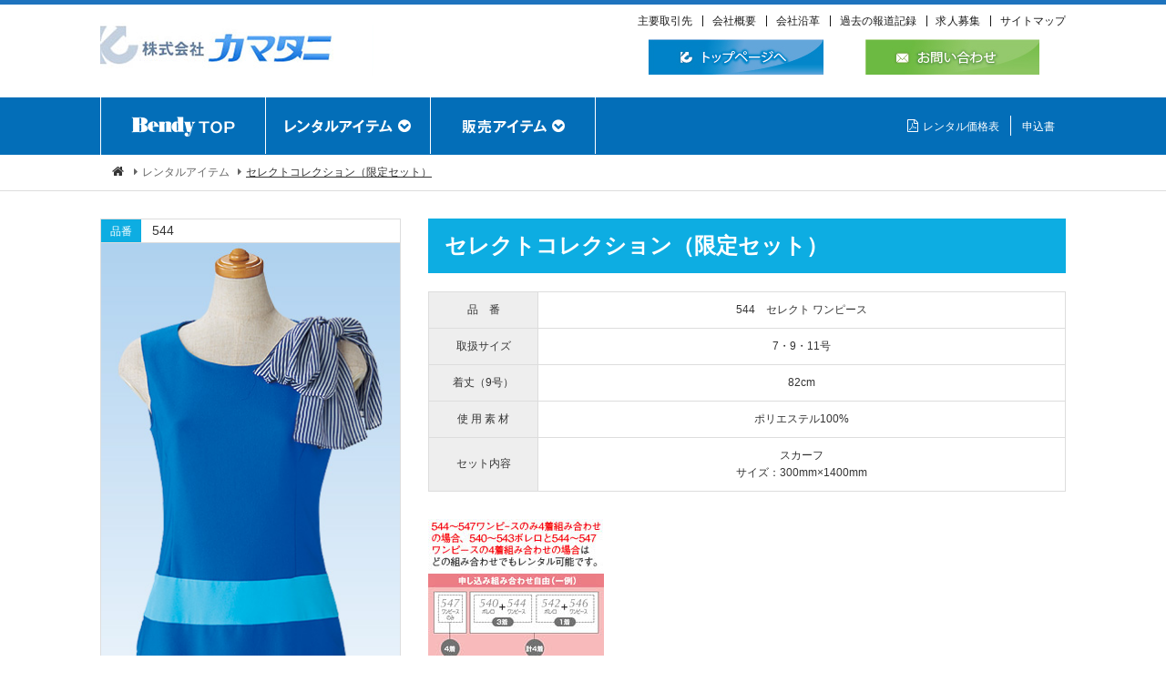

--- FILE ---
content_type: text/html; charset=UTF-8
request_url: https://www.kamatani.co.jp/rental/products/544.html
body_size: 4904
content:
<!DOCTYPE html>
<html lang="ja">

<head>

	<meta charset="UTF-8">
<meta http-equiv="X-UA-Compatible" content="IE=edge">
<meta name="author" content="株式会社カマタニ">
<link rel="shortcut icon" href="/rental/common/images/favicon.ico">

	<meta name="keywords" content="ユニフォーム,レンタル,ユニフォームレンタル">
	<meta name="description" content="短期のイベント用レンタルとして全国展開しています。展示会・イベント・周年行事に最適です。">

	<title>セレクトコレクション（限定セット） | イベント用ユニフォームの決定版。株式会社カマタニ(レンタルユニフォーム課）</title>

	<!--▼全ページ共通css▼-->
		<link href="/rental/common/css/font-awesome.css" rel="stylesheet">
	<link href="/rental/common/css/multistep.css" rel="stylesheet">
	<link href="/rental/common/css/layout.css" rel="stylesheet">
	<link href="/rental/common/css/master.css" rel="stylesheet">
	<link href="/rental/common/css/utility.css" rel="stylesheet">
	<link href="/rental/common/css/exclude.css" rel="stylesheet">
	<link href="/rental/common/css/common.css" rel="stylesheet">
	<link href="https://fonts.googleapis.com/css?family=Montserrat:400,700" rel="stylesheet">

	<!--▼現ページ用css▼-->
	<link href="/rental/css/slick.css" rel="stylesheet">
	<link href="/rental/css/slick-theme.css" rel="stylesheet">
	<link href="/rental/products/css/products.css" rel="stylesheet">
	<link rel="stylesheet" href="/rental/css/lightbox.css">


</head>

<body>
<!-- ▼wrapper▼ -->
<div class="wrapper" id="top">


	<!--サイトヘッダー-->
	<!--****************************************************************
	ページヘッダ - className : Header-site
*****************************************************************-->
<header class="l-header Header-site">
	<div class="l-inner-full">
		<div class="Header-site-common-header">

			<div class="Header-site-top cf2">
				<h1 class="float_l">
					<a href="/" target="_blank">
						<img src="/rental/common/images/logo.jpg" width="300" height="76" alt="株式会社カマタニ">
					</a>
				</h1>
				<div class="float_r">
					<ul class="Header-site-menu">
						<li class="menu-item">
							<a href="/torihiki/" target="_blank">主要取引先</a>
						</li>
						<li class="menu-item">
							<a href="/about/" target="_blank">会社概要</a>
						</li>
						<li class="menu-item">
							<a href="/enkaku/" target="_blank">会社沿革</a>
						</li>
						<li class="menu-item">
							<a href="/media/" target="_blank">過去の報道記録</a>
						</li>
						<li class="menu-item">
							<a href="/recruit/" target="_blank">求人募集</a>
						</li>
						<li class="menu-item">
							<a href="/site_map/" target="_blank">サイトマップ</a>
						</li>
					</ul>

					<div class="Header-site-link-btn">
						<a href="/" target="_blank" class="link-top"><img src="/rental/common/images/header_top.jpg" width="197" height="39" alt="トップページへ"></a>
						<a href="/mailform/" target="_blank" class="link-mail"><img src="/rental/common/images/header_mail.jpg" width="196" height="39" alt="お問い合わせ"></a>
					</div>

				</div>
			</div><!--			▲Header-site-top-->



		</div>


<!--		<div id="sp_nav_btn" class="noscroll sp_nav_btn sp hidden" href="#sp_nav">
			<a href="#"><i class="fa fa-bars fa-2x" aria-hidden="true"></i></a></div>-->
	</div>
</header>

<!--****************************************************************
	ナビ - className : Main-nav
*****************************************************************-->
<div class="container_liquid bg-color-primary Main-nav">
	<nav class="l-inner-main cf2">
		<ul class="Main-nav-lg float_l">
			<li class="menu">
				<a href="/rental/"><img src="/rental/common/images/nav_pc_01.png" width="114" height="22" alt="Bendyトップ"></a>
			</li>
			<li class="menu arrow rental_item">
				<span><img src="/rental/common/images/nav_pc_02.png" width="118" height="16" alt="レンタルアイテム"></span>
				<div class="sub-menu">
					<div class="sub-menu-another color_menu_wrap">
						<ul>
							<li class="color_title">カラーから探す</li>
							<li class="color_box white_box">白×
								<form>
									<select name="select_color" class="select_color_box">
										<option value="/rental/color_white_white.html">白</option>
										<option value="/rental/color_white_red.html">赤</option>
										<option value="/rental/color_white_red_other.html">赤×その他</option>
										<option value="/rental/color_white_yellow.html">黄</option>
										<option value="/rental/color_white_yellow_other.html">黄×その他</option>
										<option value="/rental/color_white_green.html">緑</option>
										<option value="/rental/color_white_green_other.html">緑×その他</option>
										<option value="/rental/color_white_orange.html">オレンジ</option>
										<option value="/rental/color_white_orange_other.html">オレンジ×その他</option>
										<option value="/rental/color_white_blue.html">青</option>
										<option value="/rental/color_white_blue_other.html">青×その他</option>
										<option value="/rental/color_white_black.html">黒</option>
										<option value="/rental/color_white_skyblue.html">水色</option>
										<option value="/rental/color_white_skyblue_other.html">水色×その他</option>
										<option value="/rental/color_white_yellowgreen.html">黄緑</option>
										<option value="/rental/color_white_yellowgreen_other.html">黄緑×その他</option>
										<option value="/rental/color_white_navy.html">ネイビー</option>
										<option value="/rental/color_white_navy_other.html">ネイビー×その他</option>
										<option value="/rental/color_white_purple.html">紫</option>
										<option value="/rental/color_white_pink.html">ピンク</option>
									</select>
									<p class="search_btn">
										<input type=button onClick="top.location.href=select_color.value" value="探す">
									</p>
								</form>
							</li>
							<li class="color_box black_box">黒×
								<form>
									<select name="select_color">
										<option value="/rental/color_black_white.html">白</option>
										<option value="/rental/color_black_white_other.html">白×その他</option>
										<option value="/rental/color_black_red.html">赤</option>
										<option value="/rental/color_black_red_other.html">赤×その他</option>
										<option value="/rental/color_black_yellow.html">黄</option>
										<option value="/rental/color_black_yellow_other.html">黄×その他</option>
										<option value="/rental/color_black_green.html">緑</option>
										<option value="/rental/color_black_green_other.html">緑×その他</option>
										<option value="/rental/color_black_orange.html">オレンジ</option>
										<option value="/rental/color_black_orange_other.html">オレンジ×その他</option>
										<option value="/rental/color_black_blue.html">青</option>
										<option value="/rental/color_black_blue_other.html">青×その他</option>
										<option value="/rental/color_black_black.html">黒</option>
										<option value="/rental/color_black_skyblue.html">水色</option>
										<option value="/rental/color_black_skyblue_other.html">水色×その他</option>
										<option value="/rental/color_black_yellowgreen.html">黄緑</option>
										<option value="/rental/color_black_yellowgreen_other.html">黄緑×その他</option>
										<option value="/rental/color_black_navy.html">ネイビー</option>
										<option value="/rental/color_black_navy_other.html">ネイビー×その他</option>
										<option value="/rental/color_black_purple_other.html">紫×その他</option>
										<option value="/rental/color_black_pink.html">ピンク</option>
									</select>
									<p class="search_btn">
										<input type=button onClick="top.location.href=select_color.value" value="探す">
									</p>
								</form>
							</li>
							<li class="color_box other_box">その他
								<form>
									<p class="search_btn">
										<input type=button onClick="location.href='/rental/color_other.html'" value="探す">
									</p>
								</form>
							</li>
							<li class="serch_item_num"><a href="/rental/item_id.html">品番から探す</a></li>
						</ul>
					</div>


					<div class="sub-menu-category">
						<h4 class="ttl">カテゴリーから探す</h4>
						<ul class="pr30 mb10">
							<li><a href="/rental/coordinate_u.html">コーディネイトユニフォーム</a></li>
							<li><a href="/rental/tops_bottoms.html">トップス・ボレロ・ボトム・スカート</a></li>
							<li><a href="/rental/select_c.html">セレクトコレクション（限定セット）</a></li>
							<li><a href="/rental/change-free.html">チェンジフリーユニフォーム</a></li>
							<li><a href="/rental/separate.html">セパレーツスタイル</a></li>
							<li><a href="/rental/suit.html">スーツ</a></li>
							<li><a href="/rental/ensemble.html">アンサンブルスーツ ユニフォーム</a></li>
						</ul>
						<ul class="pr30">
							<li><a href="/rental/one-piece.html">ワンピース</a></li>
							<li><a href="/rental/dress-onepiece.html">ドレスワンピース ユニフォーム</a></li>
							<li><a href="/rental/body_con.html">ボディコンシャス</a></li>
							<li><a href="/rental/costume.html">コスチューム</a></li>
							<li><a href="/rental/womens-blazer.html">婦人ブレザー・ブラウス・カットソー</a></li>
							<li><a href="/rental/mens-blazer.html">紳士ブレザー</a></li>
						</ul>
						<ul class="mb10">
							<li><a href="/rental/mens-pants.html">ネクタイ・スカーフ</a></li>
							<li><a href="/rental/winter_c.html">防寒着・ハッピ・エプロン・白衣</a></li>
							<li><a href="/rental/hat.html">帽子・ブーツ・シューズ・ベルト</a></li>
							<li><a href="/rental/web_limit.html">Web限定商品</a></li>
							<li><a href="/rental/price-down.html">プライスダウンユニフォーム</a></li>
						</ul>

<!--
						<h4 class="ttl omotenashi_ttl"> &lt; おもてなしBendy &gt; </h4>
						<ul class="pr80">
							<li>
								<a href="/rental/change-free.html">チェンジフリーユニフォーム</a>
							</li>
						</ul>
						<ul class="pr50">
							<li>
								<a href="/rental/ensemble.html">アンサンブルスーツ ユニフォーム</a>
							</li>
						</ul>
						<ul class="pr30">
							<li>
								<a href="/rental/dress-onepiece.html">ドレスワンピース ユニフォーム</a>
							</li>
						</ul>
-->

					</div>

				</div>
			</li>
			<li class="menu arrow">
				<span><img src="/rental/common/images/nav_pc_03.png" width="93" height="16" alt="販売アイテム"></span>
				<div class="sub-menu buy">
					<div class="sub-menu-category">
						<h4 class="ttl">オリジナル</h4>
						<ul class="pr30 mb10">
							<li><a href="/rental/original_uniform/">フルオーダーユニフォーム</a></li>
							<li><a href="/rental/original_necktie/">オーダーメードネクタイ</a></li>
							<li><a href="/rental/original_print/">昇華プリントワンピース・トップス/ハッピ/スカーフ</a></li>
							<li><a href="/rental/sell_parts/">パーツ販売</a></li>

						</ul>
						<ul class="pr30">
							<li><a href="/rental/original_tops/">トップス</a></li>
							<li><a href="/rental/original_bolero/">ジッパー上着・ボレロ</a></li>
							<li><a href="/rental/original_event_skirt/">イベントスコート</a></li>
							<li><a href="/rental/original_printmask/">昇華プリントマスク</a></li>
						</ul>
						<h4  class="ttl omotenashi_ttl"> &lt; おもてなしBendy &gt; </h4>
						<ul class="pr80">
							<li>
								<a href="/rental/omotenashi/#section05">たすき・リボン・タイ</a>
							</li>
						</ul>
						<ul class="pr50">
							<li>
								<a href="/rental/omotenashi/#section06">昇華プリントパラソル</a>
							</li>
						</ul>
					</div>
					<div class="sub-menu-another">
						<ul>
							<li><a href="/rental/buy.html">既製品</a></li>
							<li><a href="/rental/photo_gallery/">フォトギャラリー</a></li>
						</ul>
					</div>
				</div>

			</li>
		</ul>

		<ul class="Main-nav-sm float_r">
			<li><a href="/rental/price_rental.pdf" target="_blank"><i class="fa fa-file-pdf-o"></i>レンタル価格表</a></li>
			<!--<li><a href="/rental/price_omotenashi.pdf" target="_blank"><i class="fa fa-file-pdf-o"></i>おもてなしBendy価格表</a></li>-->
			<li><a href="/form/" target="_blank">申込書</a></li>
		<!--	<li><a href="/rental/request.pdf" target="_blank"><i class="fa fa-file-pdf-o"></i>カタログ請求</a></li> -->
		</ul>
	</nav>
</div>



	<!--****************************************************************
		パンくず - className : Breadcrumb
	*****************************************************************-->


	<nav class="l-breadcrumb Breadcrumb">
		<div class="l-inner-main">
			<ul class="Breadcrumb-list">
				<li><a href="../"><i class="fa fa-home fa-fw"></i></a></li>
				<li>レンタルアイテム</li>
				<li class="current"><a href="../select_c.html">セレクトコレクション（限定セット）</a></li>
			</ul>
		</div>
	</nav>

	<!--メインコンテンツー-->
	<div class="l-main_contents">

		<!--メインー-->
		<main class="l-main">


			<!--****************************************************************
				商品詳細 - className : Item-detail
			*****************************************************************-->
			<div class="container Item-detail">
				<div class="l-inner-main">


					<div id="products_box">
						<div class="products_box_left">
							<p class="hinban">
								<span class="num-ttl">品番</span>
								<span class="num">544</span>
							</p>
							<img src="img/544.jpg" alt="">
						</div>
						<div class="products_box_right">
							<h3 class="ttl_02 blue">セレクトコレクション（限定セット）</h3>
							<table class="m-table">
							  <tr>
							    <td>品　番</td>
							    <td>544　セレクト ワンピース</td>
						      </tr>
							  <tr>
							    <td>取扱サイズ</td>
							    <td>7・9・11号</td>
						      </tr>
							  <tr>
							    <td>着丈（9号）</td>
							    <td>82cm</td>
						      </tr>
							  <tr>
							    <td>使 用 素 材</td>
							    <td>ポリエステル100%</td>
						      </tr>
							  <tr>
							    <td>セット内容</td>
							    <td>スカーフ<br>
							      サイズ：300mm&times;1400mm </td>
						      </tr>
    </tbody>
  
							  </table>
							<p><img src="../img/kumiawase_540.jpg" width="193" height="156"></p>
							<div class="m-box bg-color-light_gray">
								<p class="small clear_both2">※4着未満のご使用でも4着のセット料金がかかります。<br>
								                             ※同一イベント会場内での重複使用はいたしません。<br>
								                             ※他社とデザインのバッティングは有りません。<br>
								                             ※事前に在庫数の問い合わせをお願い致します。<br>
								                             ※帽子・ブーツ･シューズは別途料金になります。<br>
								                             ※アクセサリーは参考商品です。</p>

								<p class="small red clear_both2">※ボールペンの汚れは取れません。着用には十分気を付けて下さい。ボールペンの汚れが付いた場合は、 <a href="#" onclick="torikime_window('/rental/torikime.html#torikime_07'); return false;" class="txt_weight_b noscroll">取り決め事項（7）</a>破損処理の対処になり、破損価格を別途請求させていただきます。
								</p></div>

							<div class="price_btn mb30">
								<a href="/rental/price_list.html?cat=7" class="m-btn fs18 w100p" target="_blank">レンタル価格一覧表</a>
							</div>

						</div>

					</div>



				</div>
			</div>


		</main>

		<!--****************************************************************
	お申込みボタン - className : Info_btn
*****************************************************************-->
<div class="container_liquid Info_btn">
	<div class="l-inner-main">
		<p class="m0a txt_c">お申込みの前に取り決め事項を必ずお読み下さい。</p>
		<p class=""><a href="#" onclick="torikime_window('/rental/torikime.html'); return false;" class="m-btn btn-error m0a noscroll" target="_blank">取り決め事項</a></p>
		<p class=""><a href="/form/" class="m-btn btn-xl btn-primary fs20 m0a" target="_blank">申し込みフォーム</a></p>
	</div>
</div>


<div class="mt40 mb40">
	<a href="/rental/" class="m-btn m0a">トップページへ戻る</a>
</div>

	</div>


	<!--フッターー-->
	<!--****************************************************************
	コンタクト - className : Contact
*****************************************************************-->
<section class="container_liquid bg_dot_blue Contact">
	<header class="l-inner-main">
		<h1 class="ttl_01">
			<span class="main">CONTACT</span>
			<span class="sub">お問い合わせ</span>
		</h1>
	</header>
	<div class="l-inner-main bg-color-white cf Contact-wrapper">
		<div class="Contact-tel float_l">
			<p class="Contact-tel-num mb0">079<span>-</span>252<span>-</span>1129</p>
			<p class="Contact-tel-txt ">ご連絡先：レンタルユニフォーム課<br>
			                            9：00～17：40　土・日・祝日は除く
			</p>
		</div>
		<div class="Contact-mail float_r">
			<a href="http://www.kamatani.co.jp/mailform/" target="_blank" class="m-btn btn-primary2 btn-100p"><i class="fa fa-envelope fa-fw"></i>お問い合わせ</a>
		</div>
	</div>
</section>


<!--****************************************************************
	ページフッター - className : Footer-site
*****************************************************************-->
<footer class="l-footer Footer-site" id="footer">
	<div class="l-inner-site">

		<!-- row start -->
		<div class="row">
			<div class="col-pc-3">
				<h4 class="Footer-ttl orange">レンタルアイテム</h4>
				<h5 class="Footer-ttl_02">カテゴリから探す</h5>
				<ul class="Footer-nav">
					<li><a href="/rental/coordinate_u.html">コーディネイトユニフォーム</a></li>
					<li><a href="/rental/tops_bottoms.html">トップス・ボレロ・ボトム・スカート</a></li>
					<li><a href="/rental/select_c.html">セレクトコレクション（限定セット）</a></li>
					<li><a href="/rental/separate.html">セパレーツスタイル</a></li>
					<li><a href="/rental/suit.html">スーツ</a></li>
					<li><a href="/rental/one-piece.html">ワンピース</a></li>
					<li><a href="/rental/body_con.html">ボディコンシャス</a></li>
					<li><a href="/rental/costume.html">コスチューム</a></li>
					<li><a href="/rental/womens-blazer.html">婦人ブレザー・ブラウス・カットソー</a></li>
					<li><a href="/rental/mens-blazer.html">紳士ブレザー</a></li>
					<li><a href="/rental/mens-pants.html">紳士ズボン・ネクタイ・スカーフ</a></li>
					<li><a href="/rental/winter_c.html">防寒着・ハッピ・エプロン・白衣</a></li>
					<li><a href="/rental/hat.html">帽子・ブーツ・シューズ・ベルト</a></li>
					<li><a href="/rental/web_limit.html">Web限定商品</a></li>

					<li class="ttl omotenashi_ttl"> &lt; おもてなしBendy &gt;</li>
					<li>
						<a href="/rental/change-free.html">チェンジフリーユニフォーム</a>
					</li>
					<li>
						<a href="/rental/ensemble.html">アンサンブルスーツ ユニフォーム</a>
					</li>
					<li>
						<a href="/rental/dress-onepiece.html">ドレスワンピース ユニフォーム</a>
					</li>

				</ul>
				<h5 class="Footer-ttl_02"><a href="/rental/list.html">カラーから探す</a></h5>
				<ul class="w230">
					<li class="color_box white_box">白×
						<form>
							<select name="select_color" class="select_color_box">
								<option value="/rental/color_white_white.html">白</option>
								<option value="/rental/color_white_red.html">赤</option>
								<option value="/rental/color_white_red_other.html">赤×その他</option>
								<option value="/rental/color_white_yellow.html">黄</option>
								<option value="/rental/color_white_yellow_other.html">黄×その他</option>
								<option value="/rental/color_white_green.html">緑</option>
								<option value="/rental/color_white_green_other.html">緑×その他</option>
								<option value="/rental/color_white_orange.html">オレンジ</option>
								<option value="/rental/color_white_orange_other.html">オレンジ×その他</option>
								<option value="/rental/color_white_blue.html">青</option>
								<option value="/rental/color_white_blue_other.html">青×その他</option>
								<option value="/rental/color_white_black.html">黒</option>
								<option value="/rental/color_white_skyblue.html">水色</option>
								<option value="/rental/color_white_skyblue_other.html">水色×その他</option>
								<option value="/rental/color_white_yellowgreen.html">黄緑</option>
								<option value="/rental/color_white_yellowgreen_other.html">黄緑×その他</option>
								<option value="/rental/color_white_navy.html">ネイビー</option>
								<option value="/rental/color_white_navy_other.html">ネイビー×その他</option>
								<option value="/rental/color_white_purple.html">紫</option>
								<option value="/rental/color_white_pink.html">ピンク</option>
							</select>
							<p class="search_btn">
								<input type=button onClick="top.location.href=select_color.value" value="探す">
							</p>
						</form>
					</li>
					<li class="color_box black_box">黒×
						<form>
							<select name="select_color">
								<option value="/rental/color_black_white.html">白</option>
								<option value="/rental/color_black_white_other.html">白×その他</option>
								<option value="/rental/color_black_red.html">赤</option>
								<option value="/rental/color_black_red_other.html">赤×その他</option>
								<option value="/rental/color_black_yellow.html">黄</option>
								<option value="/rental/color_black_yellow_other.html">黄×その他</option>
								<option value="/rental/color_black_green.html">緑</option>
								<option value="/rental/color_black_green_other.html">緑×その他</option>
								<option value="/rental/color_black_orange.html">オレンジ</option>
								<option value="/rental/color_black_orange_other.html">オレンジ×その他</option>
								<option value="/rental/color_black_blue.html">青</option>
								<option value="/rental/color_black_blue_other.html">青×その他</option>
								<option value="/rental/color_black_black.html">黒</option>
								<option value="/rental/color_black_skyblue.html">水色</option>
								<option value="/rental/color_black_skyblue_other.html">水色×その他</option>
								<option value="/rental/color_black_yellowgreen.html">黄緑</option>
								<option value="/rental/color_black_yellowgreen_other.html">黄緑×その他</option>
								<option value="/rental/color_black_navy.html">ネイビー</option>
								<option value="/rental/color_black_navy_other.html">ネイビー×その他</option>
								<option value="/rental/color_black_purple_other.html">紫×その他</option>
								<option value="/rental/color_black_pink.html">ピンク</option>
							</select>
							<p class="search_btn">
								<input type=button onClick="top.location.href=select_color.value" value="探す">
							</p>
						</form>
					</li>
					<li class="color_box other_box">その他
						<form>
							<p class="search_btn">
								<input type=button onClick="location.href='/rental/color_other.html'" value="探す">
							</p>
						</form>
					</li>
				</ul>
				<h5 class="Footer-ttl_02"><a href="/rental/item_id.html">品番から探す</a></h5>
			</div>

			<div class="col-pc-3">
				<h4 class="Footer-ttl green">販売アイテム</h4>
				<h5 class="Footer-ttl_02">オリジナル</h5>
				<ul class="Footer-nav">
					<li><a href="/rental/original_necktie/">オーダーメードネクタイ</a></li>
					<li><a href="/rental/original_print/">昇華プリントワンピース・トップス/ハッピ/スカーフ</a></li>
					<li><a href="/rental/sell_parts/">パーツ販売</a></li>
					<li><a href="/rental/original_tops/">トップス</a></li>
					<li><a href="/rental/original_bolero/">ジッパー上着・ボレロ</a></li>
					<li><a href="/rental/original_event_skirt/">イベントスコート</a></li>
				</ul>
				<h5 class="Footer-ttl_02"><a href="/rental/buy.html">既製品</a></h5>
				<h5 class="Footer-ttl_02"><a href="/rental/photo_gallery/">フォトギャラリー</a></h5>
			</div>

			<div class="col-pc-3">
				<ul class="Footer-nav">
					<li><a href="/rental/about/" target="_blank">会社情報</a></li>
					<li><a class="#">IR情報</a></li>
					<li><a href="/rental/recruit/" target="_blank">採用情報</a></li>
					<li><a class="#">プライバシーポリシー</a></li>
					<li><a href="http://www.kamatani.co.jp/mailform/" target="_blank">お問い合わせ</a></li>
					<li class="logo">
						<a href="http://www.kamatani.co.jp/" target="_blank"><img src="/rental/common/images/footer-logo.gif" alt="*" width="290" height="50"></a>
					</li>
					<li class="address">本社　〒671-0234 姫路市御国野町国分寺78<br>
					                    TEL（079)252-1129　FAX（079)252-1657
					</li>
				</ul>
			</div>
		</div>
		<!-- row end -->


	</div>

	<div class="sScroll Pagetop" data-target=".wrapper">
		<div class="m-box box-p-10 h100p center_box">
			<div class="center_box-item"><span>PAGE<br>TOP</span></div>
		</div>
	</div>
</footer>

</div>
<!-- ▲wrapper▲ -->

	<script src="/rental/common/lib/jquery-1.11.3.min.js"></script>
	<script src="/rental/common/lib/TweenMax.min.js"></script>
	<script src="/rental/common/lib/slick.min.js"></script>
	<script src="/rental/common/lib/jquery.matchHeight.js"></script>
	<script src="/rental/common/lib/animatedModal.min.js"></script>
	<script src="/rental/common/js/common.js"></script>

<!--▼現ページ用js▼-->

<!--<script src="http://ajax.googleapis.com/ajax/libs/jquery/1.11.1/jquery.min.js"></script>-->
<!--<script src="/rental/js/slick.min.js"></script>-->
<script src="/rental/js/size_slider.js"></script>
<script src="/rental/js/lightbox.js"></script>
</body>
</html>


--- FILE ---
content_type: text/css
request_url: https://www.kamatani.co.jp/rental/common/css/master.css
body_size: 6054
content:
@charset "utf-8";
/*!***************************************************************
 *  reset
 ****************************************************************/
html, body, div, span, object, iframe,
h1, h2, h3, h4, h5, h6, p, blockquote, pre,
abbr, address, cite, code,
del, dfn, em, img, ins, kbd, q, samp,
small, strong, sub, sup, var,
b, i,
dl, dt, dd, ol, ul, li,
fieldset, form, label, legend,
table, caption, tbody, tfoot, thead, tr, th, td,
article, aside, canvas, details, figcaption, figure,
footer, header, menu, nav, section, summary,
time, mark, audio, video {
  margin: 0;
  padding: 0;
  border: 0;
  outline: 0;
  font-size: 100%;
  vertical-align: baseline;
  background: transparent;
}

body {
  line-height: 1;
}

article, aside, details, figcaption, figure,
footer, header, menu, nav, section {
  display: block;
}

nav ul {
  list-style: none;
}

blockquote, q {
  quotes: none;
}

blockquote:before, blockquote:after,
q:before, q:after {
  content: '';
  content: none;
}

a {
  margin: 0;
  padding: 0;
  font-size: 100%;
  vertical-align: baseline;
  background: transparent;
}

/* change colours to suit your needs */
ins {
  background-color: #ff9;
  color: #000;
  text-decoration: none;
}

/* change colours to suit your needs */
mark {
  background-color: #ff9;
  color: #000;
  font-style: italic;
  font-weight: bold;
}

del {
  text-decoration: line-through;
}

abbr[title], dfn[title] {
  border-bottom: 1px dotted;
  cursor: help;
}

table {
  border-collapse: collapse;
  border-spacing: 0;
}

/* change border colour to suit your needs */
hr {
  display: block;
  height: 1px;
  border: 0;
  border-top: 1px solid #cccccc;
  margin: 1em 0;
  padding: 0;
}

input, select {
  vertical-align: middle;
}

li {
  list-style: none;
}

img {
  vertical-align: bottom;
  border: none;
}

/*!***************************************************************
 *  ベーススタイル
 ****************************************************************/
html {
  font-size: 62.5%;
}

body {
  -webkit-text-size-adjust: 100%;
  font-family: 游ゴシック体, "Yu Gothic", YuGothic, "ヒラギノ角ゴシック Pro", "Hiragino Kaku Gothic Pro", メイリオ, Meiryo, Osaka, "ＭＳ Ｐゴシック", "MS PGothic", sans-serif;
  font-size: 1.4rem;
  line-height: 1.6;
  color: #333;
}

h1, h2, h3, h4, h5, h6 {
  font-weight: normal;
}

p:not(:last-child) {
  margin-bottom: 1em;
}

i {
  font-style: normal;
}

em {
  font-style: normal;
}

a {
  color: #f1770d;
  text-decoration: none;
}
a:hover {
  color: #f6a055;
  text-decoration: underline;
}
a.disabled {
  color: #ccc;
}
a.disabled:hover {
  text-decoration: none;
}

label, input[type=radio], input[type=checkbox], input[type=file], select {
  cursor: pointer;
}

button, input, select, textarea {
  font-family: inherit;
  font-size: 100%;
}

input, textarea {
  padding-left: 10px;
  padding-right: 10px;
}

*, *:before, *:after {
  -moz-box-sizing: border-box;
  -webkit-box-sizing: border-box;
  box-sizing: border-box;
}

pre {
  margin-bottom: 20px;
}

code {
  font-size: 1.2rem;
}

/*!***************************************************************
 *  ベーススタイル
 ****************************************************************/
/*
a{
	color:$color_primary;
	text-decoration: underline;

	&:hover{
		color:$color_primary_lighten;
		text-decoration: none;
	}
	&.disabled{
		color:$color_disabled;
		&:hover{
			text-decoration : none;
		}
	}
}*/
/*!***************************************************************
 *  見出し
 ****************************************************************/
/*!***************************************************************
 *  ボタンスタイル
 ****************************************************************/
.m-btn {
  text-align: center;
  display: block;
  background-color: black;
  color: #FFF;
  font-size: 1.4rem;
  border: 0;
  width: 200px;
  max-width: 100%;
  padding: 10px 20px;
  cursor: pointer;
  text-decoration: none;
}
.m-btn:after {
  content: '';
  height: 100%;
  width: 0;
  vertical-align: middle;
  display: inline-block;
}
.m-btn:hover {
  opacity: 0.7;
  text-decoration: none;
  color: white;
  transition: opacity .2s linear;
}
.m-btn.btn-primary {
  background-color: #f1770d;
}
.m-btn.btn-secondary {
  background-color: #0dade2;
}
.m-btn.btn-thirdly {
  background-color: #b1ca0b;
}
.m-btn.btn-error {
  background-color: #ec1802;
}
.m-btn.btn-accent {
  background-color: #1e73be;
}
.m-btn.btn-base_bg {
  background-color: #fafafa;
  color: #333;
}
.m-btn.btn-info {
  background-color: #f5f3f1;
  color: #333;
}
.m-btn.btn-white {
  background-color: white;
  color: #333;
}
.m-btn.btn-black {
  background-color: black;
}
.m-btn.btn-disabled {
  cursor: default;
  background-color: #d1d1d1;
  outline: none;
}
.m-btn.btn-disabled:hover {
  opacity: 1;
}
.m-btn.btn-ghost {
  background-color: transparent;
  border: 1px solid white;
  font-weight: normal;
  padding-left: 50px;
  padding-right: 50px;
  border-radius: 0px;
  -webkit-transition: all .5s;
  -moz-transition: all .5s;
  -ms-transition: all .5s;
  -o-transition: all .5s;
  transition: all .5s;
}
.m-btn.btn-ghost:hover {
  opacity: 1;
  background: rgba(255, 255, 255, 0.3);
  -webkit-transition: all .5s;
  -moz-transition: all .5s;
  -ms-transition: all .5s;
  -o-transition: all .5s;
  transition: all .5s;
}
.m-btn.btn-thin {
  padding: 4px 20px;
}
.m-btn.btn-img {
  padding: 0;
  border-radius: 0px;
  width: 100%;
  background: none;
}
.m-btn.btn-arrow {
  position: relative;
}
.m-btn.btn-arrow:after {
  font: normal normal normal 14px/1 FontAwesome;
  position: absolute;
  top: 50%;
  right: .5em;
  content: '\f105';
  width: 10px;
  height: 14px;
  border-radius: 100%;
  font-weight: bold;
  margin-top: -7px;
}
.m-btn.btn-wide {
  width: 100%;
}
.m-btn.btn-flex {
  width: auto;
  display: inline-block;
}
.m-btn.btn-xl {
  font-size: 2.4rem;
  width: 400px;
  padding: 15px;
}
.m-btn.btn-l {
  font-size: 2rem;
  width: 300px;
  padding: 15px;
}
.m-btn.btn-m {
  font-size: 1.4rem;
  width: 150px;
  padding: 10px;
}
.m-btn.btn-s {
  font-size: 1.2rem;
  font-weight: normal;
  width: auto;
  padding: 4px 10px;
  display: inline-block;
  margin-bottom: 0;
}

.btns {
  text-align: center;
}
.btns.txt_r {
  text-align: right;
}
.btns .m-btn {
  display: inline-block;
  vertical-align: middle;
  text-align: center;
  margin-left: 5px;
  margin-right: 5px;
}

/*!***************************************************************
 *  タグタイル
 ****************************************************************/
.m-tag {
  text-align: center;
  display: inline-block;
  background-color: black;
  color: #FFF;
  font-size: 1rem;
  border: 0;
  max-width: 100%;
  padding: 2px 10px;
  vertical-align: middle;
  text-decoration: none;
  position: relative;
  margin-right: 5px;
  margin-left: 5px;
}
.m-tag:after {
  content: '';
  height: 100%;
  width: 0;
  vertical-align: middle;
}
.m-tag.tag-primary {
  background-color: #f1770d;
}
.m-tag.tag-tag_type1 {
  background-color: #f27200;
}
.m-tag.tag-tag_type2 {
  background-color: #0dade2;
}
.m-tag.tag-tag_type3 {
  background-color: #d32136;
}
.m-tag.tag-tag_type4 {
  background-color: #b1ca0b;
}
.m-tag.tag-tag_type5 {
  background-color: #427cb3;
}
.m-tag.tag-error {
  background-color: #ec1802;
}

/*------------------------------------------------------------
ページング
------------------------------------------------------------*/
.m-paging {
  margin-bottom: 30px;
}
.m-paging.paging-type-square ul {
  text-align: center;
}
.m-paging.paging-type-square ul li {
  border: 1px solid #f1770d;
  display: inline-block;
  line-height: 0.6;
  border-radius: 3px;
  margin-left: 3px;
  margin-right: 3px;
}
.m-paging.paging-type-square ul li a {
  display: block;
  height: 100%;
  padding: 10px;
}
.m-paging.paging-type-square ul li a:hover {
  text-decoration: none;
  color: white;
  background: #f6a055;
  transition: background 0.2s ,color 0.2s;
}
.m-paging.paging-type-square ul li.paging-active {
  background: #f1770d;
  color: white;
  padding: 10px;
}
.m-paging.paging-type-circle ul {
  text-align: center;
}
.m-paging.paging-type-circle ul li {
  border: 1px solid #f1770d;
  display: inline-block;
  line-height: 0.6;
  -webkit-border-radius: 50%;
  -moz-border-radius: 50%;
  border-radius: 50%;
  margin-left: 3px;
  margin-right: 3px;
}
.m-paging.paging-type-circle ul li a {
  display: block;
  width: 30px;
  height: 30px;
}
.m-paging.paging-type-circle ul li a:hover {
  text-decoration: none;
  color: white;
  background: #f6a055;
  -webkit-border-radius: 50%;
  -moz-border-radius: 50%;
  border-radius: 50%;
  transition: background 0.2s , color 0.2s;
}
.m-paging.paging-type-circle ul li a:after {
  content: "";
  display: inline-block;
  height: 100%;
  vertical-align: middle;
}
.m-paging.paging-type-circle ul li.paging-active {
  background: #f1770d;
  color: white;
  width: 30px;
  height: 30px;
}
.m-paging.paging-type-circle ul li.paging-active:after {
  content: "";
  display: inline-block;
  height: 100%;
  vertical-align: middle;
}

/*------------------------------------------------------------
ローカルナビ
------------------------------------------------------------*/
.m-local_nav {
  margin-bottom: 30px;
}
.m-local_nav header {
  display: inline-block;
  font-weight: bold;
}
.m-local_nav header:after {
  content: ":";
  display: inline-block;
  padding-left: 5px;
  padding-right: 5px;
}
.m-local_nav ul {
  display: inline-block;
}
.m-local_nav ul li {
  display: inline-block;
}
.m-local_nav ul li:after {
  content: "|";
  display: inline-block;
  padding-left: 10px;
  padding-right: 10px;
}

/*!***************************************************************
 *  リスト
 ****************************************************************/
.m-list:not(:last-child) {
  margin-bottom: 30px;
}
.m-list.list-disc > li {
  position: relative;
  padding-left: 1em;
  margin-bottom: 5px;
}
.m-list.list-disc > li:after {
  display: block;
  content: '';
  position: absolute;
  top: .5em;
  left: 0;
  width: 6px;
  height: 6px;
  background-color: #666;
  border-radius: 100%;
}
.m-list.list-disc.list-primary li:after {
  background-color: #f1770d;
}
.m-list.list-disc.list-secondary li:after {
  background-color: #0dade2;
}
.m-list.list-disc.list-thirdly li:after {
  background-color: #b1ca0b;
}
.m-list.list-disc.list-error li:after {
  background-color: #ec1802;
}
.m-list.list-disc.list-accent li:after {
  background-color: #1e73be;
}
.m-list.list-disc.list-base_bg li:after {
  background-color: #fafafa;
}
.m-list.list-disc.list-info li:after {
  background-color: #f5f3f1;
}
.m-list.list-disc.list-white li:after {
  background-color: white;
}
.m-list.list-disc.list-black li:after {
  background-color: black;
}
.m-list.list-disc_small > li {
  position: relative;
  padding-left: 1.5em;
  margin-bottom: 5px;
}
.m-list.list-disc_small > li:after {
  position: absolute;
  top: 0;
  left: .5em;
  content: '・';
  width: 10px;
  height: 10px;
  border-radius: 100%;
}
.m-list.list-disc_small.list-primary li:after {
  color: #f1770d;
}
.m-list.list-disc_small.list-secondary li:after {
  color: #0dade2;
}
.m-list.list-disc_small.list-thirdly li:after {
  color: #b1ca0b;
}
.m-list.list-disc_small.list-error li:after {
  color: #ec1802;
}
.m-list.list-disc_small.list-accent li:after {
  color: #1e73be;
}
.m-list.list-disc_small.list-base_bg li:after {
  color: #fafafa;
}
.m-list.list-disc_small.list-info li:after {
  color: #f5f3f1;
}
.m-list.list-disc_small.list-white li:after {
  color: white;
}
.m-list.list-disc_small.list-black li:after {
  color: black;
}
.m-list.list-angle > li {
  position: relative;
  padding-left: 1.5em;
  margin-bottom: 5px;
}
.m-list.list-angle > li:after {
  display: block;
  content: '';
  position: absolute;
  top: .5em;
  left: 0;
  width: 6px;
  height: 6px;
  border-right: 1px solid black;
  border-bottom: 1px solid black;
  -webkit-transform: rotate(-45deg);
  transform: rotate(-45deg);
}
.m-list.list-angle.list-primary li:after {
  border-right-color: #f1770d;
  border-bottom-color: #f1770d;
}
.m-list.list-angle.list-secondary li:after {
  border-right-color: #0dade2;
  border-bottom-color: #0dade2;
}
.m-list.list-angle.list-thirdly li:after {
  border-right-color: #b1ca0b;
  border-bottom-color: #b1ca0b;
}
.m-list.list-angle.list-error li:after {
  border-right-color: #ec1802;
  border-bottom-color: #ec1802;
}
.m-list.list-angle.list-accent li:after {
  border-right-color: #1e73be;
  border-bottom-color: #1e73be;
}
.m-list.list-angle.list-base_bg li:after {
  border-right-color: #fafafa;
  border-bottom-color: #fafafa;
}
.m-list.list-angle.list-info li:after {
  border-right-color: #f5f3f1;
  border-bottom-color: #f5f3f1;
}
.m-list.list-angle.list-white li:after {
  border-right-color: white;
  border-bottom-color: white;
}
.m-list.list-angle.list-black li:after {
  border-right-color: black;
  border-bottom-color: black;
}
.m-list.list-arrow > li {
  position: relative;
  padding-left: 1.5em;
  margin-bottom: 5px;
}
.m-list.list-arrow > li:after {
  display: block;
  content: '';
  position: absolute;
  top: 9px;
  left: 0;
  width: 7px;
  height: 7px;
  border-right: 1px solid black;
  border-bottom: 1px solid black;
  -webkit-transform: rotate(-45deg);
  transform: rotate(-45deg);
}
.m-list.list-arrow > li:before {
  display: block;
  content: '';
  position: absolute;
  top: 12px;
  left: -.025em;
  width: 8px;
  height: 1px;
  background-color: black;
}
.m-list.list-arrow.list-primary li:after {
  border-right-color: #f1770d;
  border-bottom-color: #f1770d;
}
.m-list.list-arrow.list-primary li:before {
  background-color: #f1770d;
}
.m-list.list-arrow.list-secondary li:after {
  border-right-color: #0dade2;
  border-bottom-color: #0dade2;
}
.m-list.list-arrow.list-secondary li:before {
  background-color: #0dade2;
}
.m-list.list-arrow.list-thirdly li:after {
  border-right-color: #b1ca0b;
  border-bottom-color: #b1ca0b;
}
.m-list.list-arrow.list-thirdly li:before {
  background-color: #b1ca0b;
}
.m-list.list-arrow.list-error li:after {
  border-right-color: #ec1802;
  border-bottom-color: #ec1802;
}
.m-list.list-arrow.list-error li:before {
  background-color: #ec1802;
}
.m-list.list-arrow.list-accent li:after {
  border-right-color: #1e73be;
  border-bottom-color: #1e73be;
}
.m-list.list-arrow.list-accent li:before {
  background-color: #1e73be;
}
.m-list.list-arrow.list-base_bg li:after {
  border-right-color: #fafafa;
  border-bottom-color: #fafafa;
}
.m-list.list-arrow.list-base_bg li:before {
  background-color: #fafafa;
}
.m-list.list-arrow.list-info li:after {
  border-right-color: #f5f3f1;
  border-bottom-color: #f5f3f1;
}
.m-list.list-arrow.list-info li:before {
  background-color: #f5f3f1;
}
.m-list.list-arrow.list-white li:after {
  border-right-color: white;
  border-bottom-color: white;
}
.m-list.list-arrow.list-white li:before {
  background-color: white;
}
.m-list.list-arrow.list-black li:after {
  border-right-color: black;
  border-bottom-color: black;
}
.m-list.list-arrow.list-black li:before {
  background-color: black;
}
.m-list.list-ad > li {
  position: relative;
  padding-left: 1.5em;
  margin-bottom: 5px;
}
.m-list.list-ad > li:after {
  display: block;
  content: '';
  position: absolute;
  top: .35em;
  left: 0;
  width: 14px;
  height: 14px;
  background-color: black;
  border-radius: 100%;
}
.m-list.list-ad > li:before {
  display: block;
  content: '';
  position: absolute;
  z-index: 2;
  top: .7em;
  left: .3em;
  width: 4px;
  height: 4px;
  border-right: 1px solid #fff;
  border-bottom: 1px solid #fff;
  -webkit-transform: rotate(-45deg);
  transform: rotate(-45deg);
}
.m-list.list-ad.list-primary li:after {
  background-color: #f1770d;
}
.m-list.list-ad.list-primary li:before {
  border-right-color: white;
  border-bottom-color: white;
}
.m-list.list-ad.list-secondary li:after {
  background-color: #0dade2;
}
.m-list.list-ad.list-secondary li:before {
  border-right-color: white;
  border-bottom-color: white;
}
.m-list.list-ad.list-thirdly li:after {
  background-color: #b1ca0b;
}
.m-list.list-ad.list-thirdly li:before {
  border-right-color: white;
  border-bottom-color: white;
}
.m-list.list-ad.list-error li:after {
  background-color: #ec1802;
}
.m-list.list-ad.list-error li:before {
  border-right-color: white;
  border-bottom-color: white;
}
.m-list.list-ad.list-accent li:after {
  background-color: #1e73be;
}
.m-list.list-ad.list-accent li:before {
  border-right-color: white;
  border-bottom-color: white;
}
.m-list.list-ad.list-base_bg li:after {
  background-color: #fafafa;
}
.m-list.list-ad.list-base_bg li:before {
  border-right-color: #333;
  border-bottom-color: #333;
}
.m-list.list-ad.list-info li:after {
  background-color: #f5f3f1;
}
.m-list.list-ad.list-info li:before {
  border-right-color: #333;
  border-bottom-color: #333;
}
.m-list.list-ad.list-white li:after {
  background-color: white;
}
.m-list.list-ad.list-white li:before {
  border-right-color: #333;
  border-bottom-color: #333;
}
.m-list.list-ad.list-black li:after {
  background-color: black;
}
.m-list.list-ad.list-black li:before {
  border-right-color: white;
  border-bottom-color: white;
}
.m-list.list-line > li {
  position: relative;
  padding-left: 1.5em;
  margin-bottom: 5px;
}
.m-list.list-line > li:after {
  display: block;
  content: '';
  position: absolute;
  top: .65em;
  left: 0;
  width: 8px;
  height: 1px;
  background-color: black;
}
.m-list.list-line.list-primary li:after {
  background-color: #f1770d;
}
.m-list.list-line.list-secondary li:after {
  background-color: #0dade2;
}
.m-list.list-line.list-thirdly li:after {
  background-color: #b1ca0b;
}
.m-list.list-line.list-error li:after {
  background-color: #ec1802;
}
.m-list.list-line.list-accent li:after {
  background-color: #1e73be;
}
.m-list.list-line.list-base_bg li:after {
  background-color: #fafafa;
}
.m-list.list-line.list-info li:after {
  background-color: #f5f3f1;
}
.m-list.list-line.list-white li:after {
  background-color: white;
}
.m-list.list-line.list-black li:after {
  background-color: black;
}
.m-list.list-inline > li {
  display: inline-block;
  margin-right: 10px;
}

/*!***************************************************************
 *  m-link_list
 ****************************************************************/
.m-link_list {
  position: relative;
}
.m-link_list li {
  margin-bottom: 10px;
}
.m-link_list li a {
  display: block;
  position: relative;
  border: 1px solid #ddd;
  background: white;
  padding: 10px;
}
.m-link_list li a:after {
  font-family: FontAwesome;
  content: "";
  display: inline-block;
  height: 100%;
  vertical-align: middle;
  float: right;
  padding-right: 10px;
}
.m-link_list li a:hover {
  background: #fafafa;
}
.m-link_list:not(:last-child) {
  margin-bottom: 30px;
}
.m-link_list.link_list-local a:after {
  content: "";
}

/*!***************************************************************
 *  box
 *  wide_box
 *  thumbnail
 *  panel
 ****************************************************************/
/***** boxモジュール *****/
.m-box {
  padding: 20px;
}
.m-box:not(:last-child) {
  margin-bottom: 30px;
}
.m-box.box-primary {
  background: #f1770d;
  color: white;
}
.m-box.box-secondary {
  background: #0dade2;
  color: white;
}
.m-box.box-thirdly {
  background: #b1ca0b;
  color: white;
}
.m-box.box-error {
  background: #ec1802;
  color: white;
}
.m-box.box-accent {
  background: #1e73be;
  color: white;
}
.m-box.box-base_bg {
  background: #fafafa;
}
.m-box.box-info {
  background: #f5f3f1;
}
.m-box.box-white {
  background: white;
}
.m-box.box-black {
  background: black;
  color: white;
}
.m-box.box-p-10 {
  padding: 10px;
}
.m-box.box-p-30 {
  padding: 30px;
}
.m-box.box-p-50 {
  padding: 50px;
}
.m-box.box-border {
  border: 1px solid #ccc;
}
.m-box.box-border.box-primary {
  border: 1px solid #a85309;
}
.m-box.box-border.box-secondary {
  border: 1px solid #09769a;
}
.m-box.box-border.box-thirdly {
  border: 1px solid #718107;
}
.m-box.box-border.box-error {
  border: 1px solid #a01001;
}
.m-box.box-border.box-accent {
  border: 1px solid #144b7c;
}
.m-box.box-border.box-base_bg {
  border: 1px solid #d4d4d4;
}
.m-box.box-border.box-info {
  border: 1px solid #d5cdc4;
}
.m-box.box-border.box-white {
  border: 1px solid #d9d9d9;
}
.m-box.box-border.box-black {
  border: 1px solid black;
}
.m-box.box-radius {
  border-radius: 5px;
}
.m-box.box-thin {
  padding: 10px 20px;
}
.m-box.box-scroll {
  height: 300px;
  overflow: auto;
}
.m-box.box-scroll_l {
  height: 500px;
  overflow: auto;
}
.m-box.box-scroll_s {
  height: 150px;
  overflow: auto;
}
.m-box.box-note {
  padding: 10px;
  border: 1px solid #ec1802;
}

/*!***************************************************************
 *  common_box
 ****************************************************************/
.m-common_box .common_box-header {
  margin-bottom: 10px;
}
.m-common_box .common_box-body {
  margin-bottom: 10px;
}
.m-common_box:not(:last-child) {
  margin-bottom: 30px;
}
.m-common_box.common_box-center {
  text-align: center;
}
.m-common_box.common_box-border {
  padding: 20px;
  border: 1px solid #ddd;
}

/*!***************************************************************
 *  table_box
 ****************************************************************/
.m-table_box {
  width: 100%;
  display: table;
}
.m-table_box .table_box-row {
  display: table-row;
  vertical-align: middle;
  text-align: left;
}
.m-table_box .table_box-row > * {
  display: table-cell;
  vertical-align: middle;
  text-align: left;
  padding: 10px;
  height: 100%;
}
.m-table_box .table_box-row.table_box-row-primary {
  background: #f1770d;
  color: white;
}
.m-table_box .table_box-row.table_box-row-secondary {
  background: #0dade2;
  color: white;
}
.m-table_box .table_box-row.table_box-row-thirdly {
  background: #b1ca0b;
  color: white;
}
.m-table_box .table_box-row.table_box-row-error {
  background: #ec1802;
  color: white;
}
.m-table_box .table_box-row.table_box-row-accent {
  background: #1e73be;
  color: white;
}
.m-table_box .table_box-row.table_box-row-base_bg {
  background: #fafafa;
}
.m-table_box .table_box-row.table_box-row-info {
  background: #f5f3f1;
}
.m-table_box .table_box-row.table_box-row-white {
  background: white;
}
.m-table_box .table_box-row.table_box-row-black {
  background: black;
  color: white;
}
.m-table_box .table_box-header > * {
  display: table-cell;
  vertical-align: middle;
  text-align: left;
}
.m-table_box .table_box-footer > * {
  display: table-cell;
  vertical-align: middle;
  text-align: left;
}
.m-table_box:not(:last-child) {
  margin-bottom: 30px;
}
.m-table_box.table_box-center {
  text-align: center;
}
.m-table_box.table_box-border {
  border-top: 1px solid #ccc;
  border-left: 1px solid #ccc;
}
.m-table_box.table_box-border .table_box-row > * {
  border-bottom: 1px solid #ccc;
  border-right: 1px solid #ccc;
}
.m-table_box.table_box-3-7 .table_box-row > *:first-child {
  width: 30%;
}
.m-table_box.table_box-2-8 .table_box-row > *:first-child {
  width: 30%;
}

/*!***************************************************************
 *  background
 ****************************************************************/
.bg-img-black {
  -webkit-background-size: cover;
  background-size: cover;
}

.bg-color-light_gray {
  background: #fafafa;
}

.bg-color-primary {
  background: #036EB8;
}

/*!***************************************************************
 *  thumbnail
 ****************************************************************/
.m-thumbnail {
  padding: 10px;
  border: 1px solid #ddd;
  position: relative;
}
.m-thumbnail .thumbnail-img {
  margin-bottom: 20px;
  text-align: center;
}
.m-thumbnail .thumbnail-img:last-child {
  margin-bottom: 0;
}
.m-thumbnail .thumbnail-img img {
  max-width: 100%;
  height: auto;
}
.m-thumbnail .thumbnail-caption {
  margin-top: 20px;
}
.m-thumbnail.thumbnail-no_border {
  padding: 0;
  border: none;
}
.m-thumbnail.thumbnail-under_border {
  border-bottom: 3px solid #f1770d;
  padding-bottom: 30px;
}
.m-thumbnail.thumbnail-with_icon .thumbnail-icon {
  font-style: normal;
  position: absolute;
  width: 20px;
  height: 20px;
  background: #f1770d;
  top: -10px;
  left: 50%;
  color: white;
  transform: translateX(-50%);
  -webkit-border-radius: 50%;
  -moz-border-radius: 50%;
  border-radius: 50%;
  text-align: center;
}
.m-thumbnail.thumbnail-primary {
  border-color: #f1770d;
}
.m-thumbnail.thumbnail-secondary {
  border-color: #0dade2;
}
.m-thumbnail.thumbnail-thirdly {
  border-color: #b1ca0b;
}
.m-thumbnail.thumbnail-error {
  border-color: #ec1802;
}
.m-thumbnail.thumbnail-accent {
  border-color: #1e73be;
}
.m-thumbnail.thumbnail-base_bg {
  border-color: #fafafa;
}
.m-thumbnail.thumbnail-info {
  border-color: #f5f3f1;
}
.m-thumbnail.thumbnail-white {
  border-color: white;
}
.m-thumbnail.thumbnail-black {
  border-color: black;
}

/*!***************************************************************
  *  panel
 ****************************************************************/
.m-panel {
  border: 1px solid #ccc;
  border-radius: 5px;
}
.m-panel:not(:last-child) {
  margin-bottom: 30px;
}
.m-panel .panel-header {
  padding: 20px;
  background: black;
  color: white;
}
.m-panel .panel-body {
  margin: 20px;
}
.m-panel .panel-footer {
  text-align: right;
  border-top: 1px solid #ccc;
  padding: 20px 0;
  margin-left: 20px;
  margin-right: 20px;
}
.m-panel.panel-thin .panel-header {
  padding: 10px 20px;
}
.m-panel.panel-thin .panel-body {
  margin: 10px 20px;
}
.m-panel.panel-thin .panel-footer {
  text-align: right;
  border-top: 1px solid #ccc;
  padding: 10px 0;
  margin-left: 20px;
  margin-right: 20px;
}
.m-panel.panel-no_border {
  border: none;
}
.m-panel.panel-no_border .panel-header {
  border: none;
}
.m-panel.panel-no_border .panel-body {
  margin-left: 0;
  margin-right: 0;
  border: none;
}
.m-panel.panel-no_border .panel-footer {
  padding-top: 0;
  border: none;
  margin-left: 0;
  margin-right: 0;
}
.m-panel.panel-transparent .panel-header {
  color: white;
  background: transparent;
}
.m-panel.panel-transparent .panel-body {
  margin-top: 0;
  padding-top: 10px;
  padding-bottom: 10px;
  border-top: 1px solid #ddd;
}
.m-panel.panel-no_radius {
  border-radius: 0px;
}
.m-panel.panel-primary .panel-header {
  background: #f1770d;
  color: white;
}
.m-panel.panel-secondary .panel-header {
  background: #0dade2;
  color: white;
}
.m-panel.panel-thirdly .panel-header {
  background: #b1ca0b;
  color: white;
}
.m-panel.panel-error .panel-header {
  background: #ec1802;
  color: white;
}
.m-panel.panel-accent .panel-header {
  background: #1e73be;
  color: white;
}
.m-panel.panel-base_bg .panel-header {
  background: #fafafa;
}
.m-panel.panel-info .panel-header {
  background: #f5f3f1;
}
.m-panel.panel-white .panel-header {
  background: white;
}
.m-panel.panel-black .panel-header {
  background: black;
  color: white;
}

/*!***************************************************************
 *  m-card
 *  スキン
 *  card-no_border
 *  card-overlay
 *    - card-overlay-fit
 *  色展開
 ****************************************************************/
.m-card {
  position: relative;
  background: #fafafa;
}
.m-card:not(:last-child) {
  margin-bottom: 30px;
}
.m-card > a {
  display: block;
}
.m-card .card-img img {
  width: 100%;
  height: auto;
}
.m-card .card-header {
  padding: 20px 20px 0 20px;
}
.m-card .card-body {
  padding: 20px;
}
.m-card .card-footer {
  padding: 0 20px 20px 20px;
}
.card-footer2{
  background: #0dade2;
  padding: 20px!important;
  color: #fff;
}
.m-card.card-no_border {
  background: transparent;
}
.m-card.card-no_border .card-img img {
  width: 100%;
  height: auto;
}
.m-card.card-no_border .card-header {
  padding: 10px 0 10px 0;
}
.m-card.card-no_border .card-header h1, .m-card.card-no_border .card-header h2, .m-card.card-no_border .card-header h3, .m-card.card-no_border .card-header h4, .m-card.card-no_border .card-header h5, .m-card.card-no_border .card-header h5 {
  font-weight: bold;
}
.m-card.card-no_border .card-body {
  padding: 0;
}
.m-card.card-no_border .card-footer {
  padding: 0 0 20px 0;
}
.m-card.card-no_border .card-footer-border {
  margin-top: 10px;
  padding: 10px 0 20px 0;
  border-top: 1px solid #ddd;
}
.m-card.card-overlay .m-tag {
  margin: 0;
}
.m-card.card-overlay .card-body {
  position: absolute;
  width: 100%;
  left: 0;
  bottom: 0;
  background: rgba(0, 0, 0, 0.5);
  padding-top: 10px;
  padding-bottom: 10px;
  color: white;
}
.m-card.card-overlay .card-footer {
  position: absolute;
  left: 0;
  top: 0;
  padding: 5px 10px;
  background: #f1770d;
  color: white;
}
.m-card.card-overlay.card-overlay-fit .card-overlay-fit-category span {
  float: right;
  font-size: 1.2rem;
}
.m-card.card-primary {
  background-color: #f1770d;
  color: white;
}
.m-card.card-secondary {
  background-color: #0dade2;
  color: white;
}
.m-card.card-thirdly {
  background-color: #b1ca0b;
  color: white;
}
.m-card.card-error {
  background-color: #ec1802;
  color: white;
}
.m-card.card-accent {
  background-color: #1e73be;
  color: white;
}
.m-card.card-base_bg {
  background-color: #fafafa;
}
.m-card.card-info {
  background-color: #f5f3f1;
}
.m-card.card-white {
  background-color: white;
}
.m-card.card-black {
  background-color: black;
  color: white;
}

.m-horizontal_card {
  position: relative;
}
.m-horizontal_card:after {
  content: '';
  display: table;
  clear: both;
}
.m-horizontal_card .card-img {
  float: left;
  width: 50%;
}
.m-horizontal_card .card-img img {
  width: 100%;
  height: auto;
}
.m-horizontal_card .card-main {
  float: left;
  width: 50%;
  background: #fafafa;
}
.m-horizontal_card .card-main .card-header {
  padding: 20px 20px 0 20px;
}
.m-horizontal_card .card-main .card-body {
  padding: 20px;
}
.m-horizontal_card.horizontal_card-reverse .card-img {
  float: right;
}
.m-horizontal_card.vertical_card-primary .card-main {
  background-color: #f1770d;
  color: white;
}
.m-horizontal_card.vertical_card-secondary .card-main {
  background-color: #0dade2;
  color: white;
}
.m-horizontal_card.vertical_card-thirdly .card-main {
  background-color: #b1ca0b;
  color: white;
}
.m-horizontal_card.vertical_card-error .card-main {
  background-color: #ec1802;
  color: white;
}
.m-horizontal_card.vertical_card-accent .card-main {
  background-color: #1e73be;
  color: white;
}
.m-horizontal_card.vertical_card-base_bg .card-main {
  background-color: #fafafa;
}
.m-horizontal_card.vertical_card-info .card-main {
  background-color: #f5f3f1;
}
.m-horizontal_card.vertical_card-white .card-main {
  background-color: white;
}
.m-horizontal_card.vertical_card-black .card-main {
  background-color: black;
  color: white;
}
.m-horizontal_card.horizontal_card-top .card-header {
  font-size: 2rem;
  color: #f1770d;
}

/************************************************
	フォーム
************************************************/
.m-form-summary {
  width: 90%;
  margin-left: auto;
  margin-right: auto;
}

.m-form {
  max-width: 90%;
  margin-left: auto;
  margin-right: auto;
}
.m-form .form-wrapper {
  margin-left: 250px;
}
.m-form .form-wrapper:after {
  content: '';
  display: table;
  clear: both;
}
.m-form .form-wrapper.last {
  margin-bottom: 30px;
}
.m-form .form-header {
  width: 250px;
  float: left;
  position: relative;
  margin-left: -250px;
  padding: 20px 50px 20px 20px;
  border-bottom: 1px solid #fafafa;
  font-weight: bold;
}
.m-form .form-content {
  width: 100%;
  margin-right: -250px;
  float: left;
  padding: 20px;
  border-bottom: 1px solid #fafafa;
}
.m-form input[type=radio] {
  margin-top: -0.1em;
}
.m-form input[type=checkbox] {
  margin-top: 0.05em;
}
.m-form input[type=text], .m-form select {
  height: 35px;
}
.m-form.form-middle .form-wrapper {
  width: 100%;
  display: table;
  margin-left: 0;
}
.m-form.form-middle .form-header {
  float: none;
  display: table-cell;
  margin-left: 0;
  vertical-align: middle;
}
.m-form.form-middle .form-content {
  float: none;
  display: table-cell;
  margin-right: 0;
  vertical-align: middle;
  width: auto;
}
.m-form.form-striped .form-wrapper:nth-child(2n) {
  background: #fafafa;
}
.m-form.form-striped .form-wrapper:nth-child(2n) .form-header {
  background: #fafafa;
}
.m-form .form-require {
  font-size: smaller;
  display: inline-block;
  position: absolute;
  top: 0;
  bottom: 0;
  right: 10px;
}
.m-form .form-require:after {
  content: '';
  height: 100%;
  display: inline-block;
  vertical-align: middle;
}
.m-form .form-require i {
  background: #ec1802;
  padding: 2px 5px;
  line-height: 1.1;
  color: white;
  border-radius: 5px;
}

/*------------------------------------------------------------
テーブル
------------------------------------------------------------*/
.m-table {
  background: white;
  border-collapse: collapse;
  font-size: 1.2rem;
  margin-bottom: 30px;
  width: 100%;
}
.m-table thead th {
  padding: 10px 20px;
  text-align: left;
  vertical-align: middle;
  border-bottom: 3px solid #dcdcdc;
  color: #f1770d;
}
.m-table thead td {
  border-collapse: collapse;
  padding: 20px;
  border-bottom: 1px solid #dcdcdc;
}
.m-table tbody th {
  width: 20%;
  padding: 20px;
  text-align: left;
  vertical-align: middle;
  border-bottom: 1px solid #dcdcdc;
  background: rgba(241, 119, 13, 0.1);
}
.m-table tbody td {
  border-collapse: collapse;
  padding: 20px;
  border-bottom: 1px solid #dcdcdc;
}
.m-table tbody .table_caption_bottom {
  caption-side: bottom;
}
.m-table.table_striped tbody td {
  border-bottom: none;
}
.m-table.table_striped tbody th {
  border-bottom: none;
  background: none;
}
.m-table.table_striped tbody tr:nth-child(2n-1) {
  background: rgba(241, 119, 13, 0.1);
}
.m-table.table_middle th {
  vertical-align: middle;
}
.m-table.table_middle td {
  vertical-align: middle;
}
.m-table.table_comfortable th {
  padding: 20px;
}
.m-table.table_comfortable td {
  padding: 20px;
}

/*!***************************************************************
 *  見出し
 ****************************************************************/
.ttl_01 {
  text-align: center;
  margin: 0 auto 40px;
}
.ttl_01 .main {
  display: inline-block;
  font-size: 38px;
  line-height: 1;
  padding: 0 0 13px;
  text-align: center;
  font-family: 'Montserrat', sans-serif;
  font-weight: 700;
  letter-spacing: 0.1em;
  background: url("../images/line_dot_orange.png") repeat-x left bottom;
}
.ttl_01 .sub {
  display: block;
  padding-top: 12px;
  font-size: 1.4rem;
  font-family: 游ゴシック体, "Yu Gothic", YuGothic, "ヒラギノ角ゴシック Pro", "Hiragino Kaku Gothic Pro", メイリオ, Meiryo, Osaka, "ＭＳ Ｐゴシック", "MS PGothic", sans-serif;
  color: #416ead;
  letter-spacing: 0.05em;
  font-weight: bold;
}
.ttl_01 .label {
  display: block;
}
.ttl_01.blue .main {
  background: url("../images/line_dot_blue.png") repeat-x left bottom;
  padding-top: 10px;
}
.ttl_01.blue .sub {
  color: #0dade2;
}
.ttl_01.green .main {
  background: url("../images/line_dot_green.png") repeat-x left bottom;
  padding-top: 10px;
}
.ttl_01.green .sub {
  color: #b1ca0b;
}
.ttl_01.orange .main {
  background: url("../images/line_dot_orange.png") repeat-x left bottom;
  padding-top: 10px;
}
.ttl_01.orange .sub {
  color: #f1770d;
}

.ttl_02 {
  font-size: 2.4rem;
  color: white;
  line-height: 1;
  font-weight: bold;
  padding: 18px 0 18px 18px;
  margin: 0 auto 40px;
}
.ttl_02.blue {
  background: #0dade2;
}
.ttl_02.green {
  background: #b1ca0b;
}
.ttl_02.orange {
  background: #f1770d;
}

.ttl_03 {
  font-size: 1.6rem;
  color: #333;
  line-height: 1;
  font-weight: 500;
  border-left: 3px solid #333;
  padding: 7px 0 7px 12px;
  margin-bottom: 20px;
}
.ttl_03 a {
  color: #333;
}

.ttl-primary {
  color: #f1770d;
}

.ttl-secondary {
  color: #0dade2;
}

.ttl-thirdly {
  color: #b1ca0b;
}

.ttl-error {
  color: #ec1802;
}

.ttl-accent {
  color: #1e73be;
}

.ttl-base_bg {
  color: #fafafa;
}

.ttl-info {
  color: #f5f3f1;
}

.ttl-white {
  color: white;
}

.ttl-black {
  color: black;
}

/*!***************************************************************
 *  m-btn
 ****************************************************************/
.m-btn {
  text-align: center;
  display: block;
  background-color: white;
  color: #333;
  font-size: 1.6rem;
  font-weight: bold;
  line-height: 20px;
  width: 300px;
  max-width: 100%;
  padding: 18px 5px;
  cursor: pointer;
  text-decoration: none;
  border: 2px solid #666666;
  position: relative;
}
.m-btn:after {
  content: "";
  font-family: 'FontAwesome';
  display: inline-block;
  position: absolute;
  right: 24px;
  color: #666;
}
.m-btn:hover {
  opacity: 0.7;
  color: #333;
}
.m-btn.btn-primary {
  border: 2px solid #416ead;
  background: white;
  color: #416ead;
}
.m-btn.btn-primary:after {
  color: #416ead;
}
.m-btn.btn-error {
  border: 2px solid #ec1802;
  background: white;
  color: #ec1802;
}
.m-btn.btn-error:after {
  color: #ec1802;
}
.m-btn.btn-primary2 {
  padding: 20px 5px;
  border: none;
  background: #416ead;
  color: white;
}
.m-btn.btn-primary2:after {
  color: white;
}
.m-btn.btn-xl {
  width: 600px;
  font-size: 1.6rem;
  padding: 20px 5px;
}
.m-btn.btn-l {
  width: 400px;
  font-size: 1.6rem;
  padding: 20px 5px;
}
.m-btn.btn-m {
  width: 190px;
  font-size: 1.4rem;
  font-weight: normal;
  padding: 13px 0;
}
.m-btn.btn-100p {
  width: 100%;
  font-size: 1.6rem;
  padding: 20px 5px;
}
.m-btn.fs20 {
  font-size: 2.0rem;
}
.m-btn.fs18 {
  font-size: 1.8rem;
}

/*!***************************************************************
 *  m-tag
 ****************************************************************/
.m-tag {
  font-size: 1.2rem;
  padding: 3px 2px;
  border-radius: 3px;
  width: 90px;
  margin-left: 20px;
  margin-right: 0;
}

/*------------------------------------------------------------
ページング
------------------------------------------------------------*/
/*------------------------------------------------------------
ローカルナビ
------------------------------------------------------------*/
/*!***************************************************************
 *  リスト
 ****************************************************************/
/*!***************************************************************
 *  m-link_list
 ****************************************************************/
/*!***************************************************************
 *  box
****************************************************************/
/*!***************************************************************
 *  common_box
 ****************************************************************/
/*!***************************************************************
 *  table_box
 ****************************************************************/
/*!***************************************************************
 *  background
 ****************************************************************/
.bg-color-white {
  background: white;
}

.bg-color-light_gray {
  background: #fafafa;
}

.bg-color-primary_light {
  background: #f5f3f1;
}

.bg_dot_blue {
  background: url("../images/bg_dot_blue.gif");
}

.bg_dot_green {
  background: url("../images/bg_dot_green.gif");
}

.bg_dot_orange {
  background: url("../images/bg_dot_orange.gif");
}
.bg_dot_red {
  background: url("../images/bg_dot_red.gif");
}


/*!***************************************************************
 *  thumbnail
 ****************************************************************/
/*!***************************************************************
  *  panel
 ****************************************************************/
/*!***************************************************************
 *  m-card
 ****************************************************************/
.m-card {
  position: relative;
  background: transparent;
}
.m-card .card-header {
  border: 1px solid #ddd;
  padding: 0;
  background: white;
}
.m-card .card-header .num-ttl {
  display: inline-block;
  background: #0dade2;
  color: white;
  font-size: 1.2rem;
  line-height: 1;
  padding: 7px 10px 6px;
  margin-right: 8px;
}
.m-card .card-header .num {
  display: inline-block;
  font-size: 1.4rem;
  line-height: 1;
}
.m-card .card-img {
  border: 1px solid #ddd;
  padding: 12px 0;
  text-align: center;
  margin: -1px 0 10px;
  height: 326px;
  position: relative;
  background: white;
}
.m-card .card-img2 {
  height: 490px;
  margin: -1px 0 0px;
}
.m-card .card-img img {
  position: absolute;
  top: 0;
  bottom: 0;
  left: 0;
  right: 0;
  margin: auto;
  width: auto;
  height: auto;
}
.m-card.card-caption .card-footer {
  padding: 0 0 20px;
}
.m-card.card-caption .card-footer dl {
  display: table;
  color: #666;
  font-size: 1.2rem;
  padding: 2px 0;
  border-top: 1px solid #ddd;
  width: 100%;
}
.m-card.card-caption .card-footer dl:last-child {
  border-bottom: 1px solid #ddd;
}
.m-card.card-caption .card-footer dl dt {
  display: table-cell;
  width: 80px;
  padding-left: 10px;
  border-right: 1px solid #ddd;
}
.m-card.card-caption .card-footer dl dd {
  display: table-cell;
  padding-left: 5px;
}
.m-card.card-no-caption .card-img {
  margin-bottom: 0;
}

/*!***************************************************************
 *  m-horizontal_card
 ****************************************************************/
/************************************************
	フォーム
************************************************/
/*------------------------------------------------------------
テーブル
------------------------------------------------------------*/
.m-table {
  background: white;
  border-collapse: collapse;
  font-size: 1.4rem;
  margin-bottom: 0;
  width: 100%;
  border: 1px solid #ddd;
}
.m-table thead th {
  padding: 10px;
  text-align: center;
  vertical-align: middle;
  border-bottom: 3px solid #ddd;
  color: #333;
  border-left: 1px solid #ddd;
  font-weight: bold;
}
.m-table thead td {
  border-collapse: collapse;
  padding: 20px;
  border-bottom: 1px solid #dcdcdc;
  border-left: 1px solid #ddd;
}
.m-table tbody th {
  width: 20%;
  padding: 10px;
  text-align: left;
  vertical-align: middle;
  border-bottom: 1px solid #dcdcdc;
  background: #eee;
  border-left: 1px solid #ddd;
  font-weight: normal;
}
.m-table tbody td {
  border-collapse: collapse;
  padding: 10px;
  border-bottom: 1px solid #dcdcdc;
  border-left: 1px solid #ddd;
  text-align: center;
}
.m-table tbody .table_caption_bottom {
  caption-side: bottom;
}
.m-table.table_striped tbody tr {
  border-bottom: 1px solid #ddd;
}
.m-table.table_striped tbody td {
  border-bottom: none;
  background: white;
}
.m-table.table_striped tbody th {
  border-bottom: none;
  background: none;
}
.m-table.table_striped tbody tr:nth-child(2n-1) {
  background: #eee;
}


--- FILE ---
content_type: text/css
request_url: https://www.kamatani.co.jp/rental/common/css/utility.css
body_size: 2700
content:
@charset "utf-8";
/************************************************
	マージン
************************************************/
.m0 {
  margin: 0px !important;
}

.mt0 {
  margin-top: 0px !important;
}

.mb0 {
  margin-bottom: 0px !important;
}

.ml0 {
  margin-left: 0px !important;
}

.mr0 {
  margin-right: 0px !important;
}

.u_mb0 > * {
  margin-bottom: 0px !important;
}

.m5 {
  margin: 5px !important;
}

.mt5 {
  margin-top: 5px !important;
}

.mb5 {
  margin-bottom: 5px !important;
}

.ml5 {
  margin-left: 5px !important;
}

.mr5 {
  margin-right: 5px !important;
}

.u_mb5 > * {
  margin-bottom: 5px !important;
}

.m10 {
  margin: 10px !important;
}

.mt10 {
  margin-top: 10px !important;
}

.mb10 {
  margin-bottom: 10px !important;
}

.ml10 {
  margin-left: 10px !important;
}

.mr10 {
  margin-right: 10px !important;
}

.u_mb10 > * {
  margin-bottom: 10px !important;
}

.m15 {
  margin: 15px !important;
}

.mt15 {
  margin-top: 15px !important;
}

.mb15 {
  margin-bottom: 15px !important;
}

.ml15 {
  margin-left: 15px !important;
}

.mr15 {
  margin-right: 15px !important;
}

.u_mb15 > * {
  margin-bottom: 15px !important;
}

.m20 {
  margin: 20px !important;
}

.mt20 {
  margin-top: 20px !important;
}

.mb20 {
  margin-bottom: 20px !important;
}

.ml20 {
  margin-left: 20px !important;
}

.mr20 {
  margin-right: 20px !important;
}

.u_mb20 > * {
  margin-bottom: 20px !important;
}

.m25 {
  margin: 25px !important;
}

.mt25 {
  margin-top: 25px !important;
}

.mb25 {
  margin-bottom: 25px !important;
}

.ml25 {
  margin-left: 25px !important;
}

.mr25 {
  margin-right: 25px !important;
}

.u_mb25 > * {
  margin-bottom: 25px !important;
}

.m30 {
  margin: 30px !important;
}

.mt30 {
  margin-top: 30px !important;
}

.mb30 {
  margin-bottom: 30px !important;
}

.ml30 {
  margin-left: 30px !important;
}

.mr30 {
  margin-right: 30px !important;
}

.u_mb30 > * {
  margin-bottom: 30px !important;
}

.m35 {
  margin: 35px !important;
}

.mt35 {
  margin-top: 35px !important;
}

.mb35 {
  margin-bottom: 35px !important;
}

.ml35 {
  margin-left: 35px !important;
}

.mr35 {
  margin-right: 35px !important;
}

.u_mb35 > * {
  margin-bottom: 35px !important;
}

.m40 {
  margin: 40px !important;
}

.mt40 {
  margin-top: 40px !important;
}

.mb40 {
  margin-bottom: 40px !important;
}

.ml40 {
  margin-left: 40px !important;
}

.mr40 {
  margin-right: 40px !important;
}

.u_mb40 > * {
  margin-bottom: 40px !important;
}

.m45 {
  margin: 45px !important;
}

.mt45 {
  margin-top: 45px !important;
}

.mb45 {
  margin-bottom: 45px !important;
}

.ml45 {
  margin-left: 45px !important;
}

.mr45 {
  margin-right: 45px !important;
}

.u_mb45 > * {
  margin-bottom: 45px !important;
}

.m50 {
  margin: 50px !important;
}

.mt50 {
  margin-top: 50px !important;
}

.mb50 {
  margin-bottom: 50px !important;
}

.ml50 {
  margin-left: 50px !important;
}

.mr50 {
  margin-right: 50px !important;
}

.u_mb50 > * {
  margin-bottom: 50px !important;
}

.m55 {
  margin: 55px !important;
}

.mt55 {
  margin-top: 55px !important;
}

.mb55 {
  margin-bottom: 55px !important;
}

.ml55 {
  margin-left: 55px !important;
}

.mr55 {
  margin-right: 55px !important;
}

.u_mb55 > * {
  margin-bottom: 55px !important;
}

.m60 {
  margin: 60px !important;
}

.mt60 {
  margin-top: 60px !important;
}

.mb60 {
  margin-bottom: 60px !important;
}

.ml60 {
  margin-left: 60px !important;
}

.mr60 {
  margin-right: 60px !important;
}

.u_mb60 > * {
  margin-bottom: 60px !important;
}

.m65 {
  margin: 65px !important;
}

.mt65 {
  margin-top: 65px !important;
}

.mb65 {
  margin-bottom: 65px !important;
}

.ml65 {
  margin-left: 65px !important;
}

.mr65 {
  margin-right: 65px !important;
}

.u_mb65 > * {
  margin-bottom: 65px !important;
}

.m70 {
  margin: 70px !important;
}

.mt70 {
  margin-top: 70px !important;
}

.mb70 {
  margin-bottom: 70px !important;
}

.ml70 {
  margin-left: 70px !important;
}

.mr70 {
  margin-right: 70px !important;
}

.u_mb70 > * {
  margin-bottom: 70px !important;
}

.m75 {
  margin: 75px !important;
}

.mt75 {
  margin-top: 75px !important;
}

.mb75 {
  margin-bottom: 75px !important;
}

.ml75 {
  margin-left: 75px !important;
}

.mr75 {
  margin-right: 75px !important;
}

.u_mb75 > * {
  margin-bottom: 75px !important;
}

.m80 {
  margin: 80px !important;
}

.mt80 {
  margin-top: 80px !important;
}

.mb80 {
  margin-bottom: 80px !important;
}

.ml80 {
  margin-left: 80px !important;
}

.mr80 {
  margin-right: 80px !important;
}

.u_mb80 > * {
  margin-bottom: 80px !important;
}

.m85 {
  margin: 85px !important;
}

.mt85 {
  margin-top: 85px !important;
}

.mb85 {
  margin-bottom: 85px !important;
}

.ml85 {
  margin-left: 85px !important;
}

.mr85 {
  margin-right: 85px !important;
}

.u_mb85 > * {
  margin-bottom: 85px !important;
}

.m90 {
  margin: 90px !important;
}

.mt90 {
  margin-top: 90px !important;
}

.mb90 {
  margin-bottom: 90px !important;
}

.ml90 {
  margin-left: 90px !important;
}

.mr90 {
  margin-right: 90px !important;
}

.u_mb90 > * {
  margin-bottom: 90px !important;
}

.m95 {
  margin: 95px !important;
}

.mt95 {
  margin-top: 95px !important;
}

.mb95 {
  margin-bottom: 95px !important;
}

.ml95 {
  margin-left: 95px !important;
}

.mr95 {
  margin-right: 95px !important;
}

.u_mb95 > * {
  margin-bottom: 95px !important;
}

.m100 {
  margin: 100px !important;
}

.mt100 {
  margin-top: 100px !important;
}

.mb100 {
  margin-bottom: 100px !important;
}

.ml100 {
  margin-left: 100px !important;
}

.mr100 {
  margin-right: 100px !important;
}

.u_mb100 > * {
  margin-bottom: 100px !important;
}

.section_space {
  margin-bottom: 60px !important;
}

.section_space_sp {
  margin-bottom: 40px !important;
}

.item_space {
  margin-bottom: 30px !important;
}

.short_space {
  margin-bottom: 0 !important;
}

.m0a {
  margin-left: auto;
  margin-right: auto;
}

/************************************************
	パディング
************************************************/
.p0 {
  padding: 0px !important;
}

.pt0 {
  padding-top: 0px !important;
}

.pb0 {
  padding-bottom: 0px !important;
}

.pl0 {
  padding-left: 0px !important;
}

.pr0 {
  padding-right: 0px !important;
}

.p5 {
  padding: 5px !important;
}

.pt5 {
  padding-top: 5px !important;
}

.pb5 {
  padding-bottom: 5px !important;
}

.pl5 {
  padding-left: 5px !important;
}

.pr5 {
  padding-right: 5px !important;
}

.p10 {
  padding: 10px !important;
}

.pt10 {
  padding-top: 10px !important;
}

.pb10 {
  padding-bottom: 10px !important;
}

.pl10 {
  padding-left: 10px !important;
}

.pr10 {
  padding-right: 10px !important;
}

.p15 {
  padding: 15px !important;
}

.pt15 {
  padding-top: 15px !important;
}

.pb15 {
  padding-bottom: 15px !important;
}

.pl15 {
  padding-left: 15px !important;
}

.pr15 {
  padding-right: 15px !important;
}

.p20 {
  padding: 20px !important;
}

.pt20 {
  padding-top: 20px !important;
}

.pb20 {
  padding-bottom: 20px !important;
}

.pl20 {
  padding-left: 20px !important;
}

.pr20 {
  padding-right: 20px !important;
}

.p25 {
  padding: 25px !important;
}

.pt25 {
  padding-top: 25px !important;
}

.pb25 {
  padding-bottom: 25px !important;
}

.pl25 {
  padding-left: 25px !important;
}

.pr25 {
  padding-right: 25px !important;
}

.p30 {
  padding: 30px !important;
}

.pt30 {
  padding-top: 30px !important;
}

.pb30 {
  padding-bottom: 30px !important;
}

.pl30 {
  padding-left: 30px !important;
}

.pr30 {
  padding-right: 30px !important;
}

.p35 {
  padding: 35px !important;
}

.pt35 {
  padding-top: 35px !important;
}

.pb35 {
  padding-bottom: 35px !important;
}

.pl35 {
  padding-left: 35px !important;
}

.pr35 {
  padding-right: 35px !important;
}

.p40 {
  padding: 40px !important;
}

.pt40 {
  padding-top: 40px !important;
}

.pb40 {
  padding-bottom: 40px !important;
}

.pl40 {
  padding-left: 40px !important;
}

.pr40 {
  padding-right: 40px !important;
}

.p45 {
  padding: 45px !important;
}

.pt45 {
  padding-top: 45px !important;
}

.pb45 {
  padding-bottom: 45px !important;
}

.pl45 {
  padding-left: 45px !important;
}

.pr45 {
  padding-right: 45px !important;
}

.p50 {
  padding: 50px !important;
}

.pt50 {
  padding-top: 50px !important;
}

.pb50 {
  padding-bottom: 50px !important;
}

.pl50 {
  padding-left: 50px !important;
}

.pr50 {
  padding-right: 50px !important;
}

.p55 {
  padding: 55px !important;
}

.pt55 {
  padding-top: 55px !important;
}

.pb55 {
  padding-bottom: 55px !important;
}

.pl55 {
  padding-left: 55px !important;
}

.pr55 {
  padding-right: 55px !important;
}

.p60 {
  padding: 60px !important;
}

.pt60 {
  padding-top: 60px !important;
}

.pb60 {
  padding-bottom: 60px !important;
}

.pl60 {
  padding-left: 60px !important;
}

.pr60 {
  padding-right: 60px !important;
}

.p65 {
  padding: 65px !important;
}

.pt65 {
  padding-top: 65px !important;
}

.pb65 {
  padding-bottom: 65px !important;
}

.pl65 {
  padding-left: 65px !important;
}

.pr65 {
  padding-right: 65px !important;
}

.p70 {
  padding: 70px !important;
}

.pt70 {
  padding-top: 70px !important;
}

.pb70 {
  padding-bottom: 70px !important;
}

.pl70 {
  padding-left: 70px !important;
}

.pr70 {
  padding-right: 70px !important;
}

.p75 {
  padding: 75px !important;
}

.pt75 {
  padding-top: 75px !important;
}

.pb75 {
  padding-bottom: 75px !important;
}

.pl75 {
  padding-left: 75px !important;
}

.pr75 {
  padding-right: 75px !important;
}

.p80 {
  padding: 80px !important;
}

.pt80 {
  padding-top: 80px !important;
}

.pb80 {
  padding-bottom: 80px !important;
}

.pl80 {
  padding-left: 80px !important;
}

.pr80 {
  padding-right: 80px !important;
}

.p85 {
  padding: 85px !important;
}

.pt85 {
  padding-top: 85px !important;
}

.pb85 {
  padding-bottom: 85px !important;
}

.pl85 {
  padding-left: 85px !important;
}

.pr85 {
  padding-right: 85px !important;
}

.p90 {
  padding: 90px !important;
}

.pt90 {
  padding-top: 90px !important;
}

.pb90 {
  padding-bottom: 90px !important;
}

.pl90 {
  padding-left: 90px !important;
}

.pr90 {
  padding-right: 90px !important;
}

.p95 {
  padding: 95px !important;
}

.pt95 {
  padding-top: 95px !important;
}

.pb95 {
  padding-bottom: 95px !important;
}

.pl95 {
  padding-left: 95px !important;
}

.pr95 {
  padding-right: 95px !important;
}

.p100 {
  padding: 100px !important;
}

.pt100 {
  padding-top: 100px !important;
}

.pb100 {
  padding-bottom: 100px !important;
}

.pl100 {
  padding-left: 100px !important;
}

.pr100 {
  padding-right: 100px !important;
}

/************************************************
	width
************************************************/
.w0 {
  width: 0px !important;
}

.w0p {
  width: 0% !important;
}

.w50 {
  width: 50px !important;
}

.w5p {
  width: 5% !important;
}

.w100 {
  width: 100px !important;
}

.w10p {
  width: 10% !important;
}

.w150 {
  width: 150px !important;
}

.w15p {
  width: 15% !important;
}

.w200 {
  width: 200px !important;
}

.w20p {
  width: 20% !important;
}

.w250 {
  width: 250px !important;
}

.w25p {
  width: 25% !important;
}

.w300 {
  width: 300px !important;
}

.w30p {
  width: 30% !important;
}

.w350 {
  width: 350px !important;
}

.w35p {
  width: 35% !important;
}

.w400 {
  width: 400px !important;
}

.w40p {
  width: 40% !important;
}

.w450 {
  width: 450px !important;
}

.w45p {
  width: 45% !important;
}

.w500 {
  width: 500px !important;
}

.w50p {
  width: 50% !important;
}

.w550 {
  width: 550px !important;
}

.w55p {
  width: 55% !important;
}

.w600 {
  width: 600px !important;
}

.w60p {
  width: 60% !important;
}

.w650 {
  width: 650px !important;
}

.w65p {
  width: 65% !important;
}

.w700 {
  width: 700px !important;
}

.w70p {
  width: 70% !important;
}

.w750 {
  width: 750px !important;
}

.w75p {
  width: 75% !important;
}

.w800 {
  width: 800px !important;
}

.w80p {
  width: 80% !important;
}

.w850 {
  width: 850px !important;
}

.w85p {
  width: 85% !important;
}

.w900 {
  width: 900px !important;
}

.w90p {
  width: 90% !important;
}

.w950 {
  width: 950px !important;
}

.w95p {
  width: 95% !important;
}

.w1000 {
  width: 1000px !important;
}

.w100p {
  width: 100% !important;
}

/************************************************
	height
************************************************/
.h100p {
  height: 100%;
}

/************************************************
float
************************************************/
.float_l {
  float: left;
}

.float_r {
  float: right;
}

.cf {
  overflow: hidden;
}

.cf2:after {
  display: block;
  content: '';
  height: 0;
  clear: both;
}

.clear_l {
  clear: left;
}

.clear_r {
  clear: right;
}

.clear_b {
  clear: both;
}

/************************************************
display
************************************************/
.hidden {
  display: none !important;
}

.hidden-no_important {
  display: none;
}

.sp {
  display: none;
}

.sp_inline {
  display: none;
}

/************************************************
クリア
************************************************/
hr {
  clear: both;
  visibility: hidden;
  width: 0;
  height: 0;
  margin: 0;
  padding: 0;
}

/************************************************
	テキスト
************************************************/
/***** カラー *****/
.color_primary {
  color: #f1770d;
}

.color_white {
  color: white;
}

.color_secondary {
  color: #0dade2;
}

.color_white {
  color: white;
}

.color_thirdly {
  color: #b1ca0b;
}

.color_white {
  color: white;
}

.color_error {
  color: #ec1802;
}

.color_white {
  color: white;
}

.color_accent {
  color: #1e73be;
}

.color_white {
  color: white;
}

.color_base_bg {
  color: #fafafa;
}

.color_white {
  color: white;
}

.color_info {
  color: #f5f3f1;
}

.color_white {
  color: white;
}

.color_white {
  color: white;
}

.color_white {
  color: white;
}

.color_black {
  color: black;
}

.color_white {
  color: white;
}

/***** サイズ *****/
small {
  font-size: 80%;
}
small.xs {
  font-size: 50%;
}

strong {
  font-size: 130%;
  font-weight: normal;
}
strong.xl {
  font-size: 160%;
}

/***** テキスト寄せ *****/
.txt_c {
  text-align: center !important;
}

.txt_l {
  text-align: left !important;
}

.txt_r {
  text-align: right !important;
}

.u_txt_c > * {
  text-align: center !important;
}

.u_txt_l > * {
  text-align: left !important;
}

.u_txt_r > * {
  text-align: right !important;
}

/***** ウエイト *****/
.txt_weight_n {
  font-weight: normal;
}

.txt_weight_b {
  font-weight: bold;
}

/***** テキストスタイル *****/
.txt_underline {
  text-decoration: underline;
}

.u_txt_underline > * {
  text-decoration: underline;
}

.txt-arrow-left:before {
  font: normal normal normal 14px/1 FontAwesome;
  display: inline-block;
  content: '\f105';
  margin-right: 5px;
  width: 10px;
  height: 14px;
  font-weight: bold;
  vertical-align: middle;
  margin-top: -.1em;
}

.u_txt-arrow-left > *:before {
  font: normal normal normal 14px/1 FontAwesome;
  display: inline-block;
  content: '\f105';
  margin-right: 5px;
  width: 10px;
  height: 14px;
  font-weight: bold;
  vertical-align: middle;
  margin-top: -.1em;
}

.txt-arrow-right:after {
  font: normal normal normal 14px/1 FontAwesome;
  display: inline-block;
  content: '\f105';
  margin-left: 5px;
  width: 10px;
  height: 14px;
  font-weight: bold;
  vertical-align: middle;
  margin-top: -.1em;
}

.u_txt-arrow-right > *:after {
  font: normal normal normal 14px/1 FontAwesome;
  display: inline-block;
  content: '\f105';
  margin-left: 5px;
  width: 10px;
  height: 14px;
  font-weight: bold;
  vertical-align: middle;
  margin-top: -.1em;
}

/***** ページ説明文 *****/
.txt_summary {
  font-size: 110%;
}

/***** インデント *****/
.txt_indent {
  display: block;
  text-indent: -1em;
  padding-left: 1em;
}

.txt_indent1-5 {
  display: block;
  text-indent: -1.5em;
  padding-left: 1.5em;
}

.u_txt_indent > * {
  display: block;
  text-indent: -1em;
  padding-left: 1em;
}

.u_txt_indent1-5 > * {
  display: block;
  text-indent: -1.5em;
  padding-left: 1.5em;
}

/***** マーカー *****/
.txt_marker-primary {
  background: linear-gradient(transparent 0%, rgba(241, 119, 13, 0.3) 0%);
}

.txt_marker-secondary {
  background: linear-gradient(transparent 0%, rgba(13, 173, 226, 0.3) 0%);
}

.txt_marker-thirdly {
  background: linear-gradient(transparent 0%, rgba(177, 202, 11, 0.3) 0%);
}

.txt_marker-error {
  background: linear-gradient(transparent 0%, rgba(236, 24, 2, 0.3) 0%);
}

.txt_marker-accent {
  background: linear-gradient(transparent 0%, rgba(30, 115, 190, 0.3) 0%);
}

.txt_marker-base_bg {
  background: linear-gradient(transparent 0%, rgba(250, 250, 250, 0.3) 0%);
}

.txt_marker-info {
  background: linear-gradient(transparent 0%, rgba(245, 243, 241, 0.3) 0%);
}

.txt_marker-white {
  background: linear-gradient(transparent 0%, rgba(255, 255, 255, 0.3) 0%);
}

.txt_marker-black {
  background: linear-gradient(transparent 0%, rgba(0, 0, 0, 0.3) 0%);
}

.txt_marker-thin-primary {
  background: linear-gradient(transparent 60%, rgba(241, 119, 13, 0.3) 60%);
}

.txt_marker-thin-secondary {
  background: linear-gradient(transparent 60%, rgba(13, 173, 226, 0.3) 60%);
}

.txt_marker-thin-thirdly {
  background: linear-gradient(transparent 60%, rgba(177, 202, 11, 0.3) 60%);
}

.txt_marker-thin-error {
  background: linear-gradient(transparent 60%, rgba(236, 24, 2, 0.3) 60%);
}

.txt_marker-thin-accent {
  background: linear-gradient(transparent 60%, rgba(30, 115, 190, 0.3) 60%);
}

.txt_marker-thin-base_bg {
  background: linear-gradient(transparent 60%, rgba(250, 250, 250, 0.3) 60%);
}

.txt_marker-thin-info {
  background: linear-gradient(transparent 60%, rgba(245, 243, 241, 0.3) 60%);
}

.txt_marker-thin-white {
  background: linear-gradient(transparent 60%, rgba(255, 255, 255, 0.3) 60%);
}

.txt_marker-thin-black {
  background: linear-gradient(transparent 60%, rgba(0, 0, 0, 0.3) 60%);
}

/***** クォーテーション *****/
.txt_quote:before {
  content: "“";
  font-size: 120%;
  font-family: "ＭＳ Ｐゴシック", sans-serif;
}
.txt_quote:after {
  content: "”";
  font-size: 120%;
  font-family: "ＭＳ Ｐゴシック", sans-serif;
}

/***** 上付き文字 *****/
.txt_super {
  font-size: 40%;
  vertical-align: super;
}

/************************************************
border-radius
************************************************/
.radius50p {
  -webkit-border-radius: 50%;
  -moz-border-radius: 50%;
  border-radius: 50%;
}

/************************************************
center_box
************************************************/
.center_box {
  width: 100%;
  height: 100%;
  display: table;
}
.center_box .center_box-item {
  display: table-cell;
  text-align: center;
  vertical-align: middle;
}
.center_box .center_box-item > * {
  margin-left: auto;
  margin-right: auto;
}
.center_box .center_box-item-left {
  display: table-cell;
  text-align: left;
  vertical-align: middle;
}
.center_box .center_box-item-left > * {
  margin-left: auto;
  margin-right: auto;
}
.center_box .center_box-item-right {
  display: table-cell;
  text-align: right;
  vertical-align: middle;
}
.center_box .center_box-item-right > * {
  margin-left: auto;
  margin-right: auto;
}

.center_box-inline > * {
  display: inline-block;
  vertical-align: middle;
}
.center_box-inline > p {
  margin-bottom: 0;
}

/*!***************************************************************
 *  画像
 ****************************************************************/
.img-responsive {
  max-width: 100%;
  height: auto;
}

.img-responsive-w {
  width: 100%;
  height: auto;
}

.img-circle {
  -webkit-border-radius: 50%;
  -moz-border-radius: 50%;
  border-radius: 50%;
}

.img-border {
  border: solid 1px #ddd;
}

/*!***************************************************************
 *  ボーダー
 ****************************************************************/
.abs_border-left:after {
  content: '';
  width: 1px;
  height: 100%;
  background: white;
  position: absolute;
  top: 0;
  left: 0;
}

.u_abs_border-left > *:after {
  content: '';
  width: 1px;
  height: 100%;
  background: white;
  position: absolute;
  top: 0;
  left: 0;
}
.u_abs_border-left > *:last-child:after {
  display: none;
}

.abs_border-right:after {
  content: '';
  width: 1px;
  height: 100%;
  background: white;
  position: absolute;
  top: 0;
  right: 0;
}

.u_abs_border-right > *:after {
  content: '';
  width: 1px;
  height: 100%;
  background: white;
  position: absolute;
  top: 0;
  right: 0;
}
.u_abs_border-right > *:last-child:after {
  display: none;
}

/*!***************************************************************
 *  ポジション
 ****************************************************************/
.pos_relative {
  position: relative !important;
}

.u_pos_relative > * {
  position: relative !important;
}

/*!***************************************************************
 *  オーバーフロー
 ****************************************************************/
.overflow-h {
  overflow: hidden;
}

.u_txt_indent > .no-indent {
  display: block;
  text-indent: 0;
  padding-left: 0;
}

.u_txt_indent1-5 > .no-indent {
  display: block;
  text-indent: 0;
  padding-left: 0;
}

strong {
  font-size: 1.6rem;
  color: #ec1802;
  font-weight: bold;
}

/*# sourceMappingURL=utility.css.map */


--- FILE ---
content_type: text/css
request_url: https://www.kamatani.co.jp/rental/products/css/products.css
body_size: 1441
content:
@charset "utf-8";
/**********************************************************************
	商品詳細 - className : Item-detail
***********************************************************************/
.model_size{
	float    : right;
}

.parts_dis {
	background: #fff;
	color: #036EB8;
	font-size: 1.4rem;
	line-height: 1;
	text-align: center;
	display: block;
	width: 260px;
	position: relative;
	padding: 13px 0;
	margin: 0;
	border:solid;
	border-width:1px;
	border-color: #036EB8;
}
.parts_dis a{
	color: #036EB8;
}
.parts_dis a .txt:after {
  content: "";
  font-family: 'FontAwesome';
  display: inline-block;
  position: absolute;
  right: 12px;
  color: #036EB8;
}

.Item-detail {
	margin-bottom : 60px;
}

#products_box {
	overflow   : hidden;
	margin-top : 30px;
}

#products_box .products_box_left {
	width : 330px;
	float : left;
}

#products_box .products_box_left .hinban {
	margin-bottom : 0;
	border        : 1px solid #ddd;
}

#products_box .products_box_left .hinban .num-ttl {
	display      : inline-block;
	background   : #0dade2;
	color        : white;
	font-size    : 1.2rem;
	line-height  : 1;
	padding      : 7px 10px 6px;
	margin-right : 8px;
}

#products_box .products_box_left .hinban .num {
	display     : inline-block;
	font-size   : 1.4rem;
	line-height : 1;
}

#products_box .products_box_left img {
	display    : block;
	border     : 1px solid #ddd;
	margin-top : -1px;
	width      : 330px;
	height     : auto;
}

#products_box .products_box_right {
	width    : 700px;
	float    : right;
	overflow : hidden;
}

#products_box .products_box_right .ttl_02 {
	margin-bottom : 20px;
}

#products_box .products_box_right .ttl_03 {
	margin-bottom : 20px;
}

#products_box .products_box_right .m-table {
	margin-bottom : 30px;
}

#products_box .products_box_right .m-table > * {
	font-size : 1.2rem;
}

#products_box .products_box_right .m-table tr {
	border-left  : 1px solid #ddd;
	border-right : 1px solid #ddd;
}

#products_box .products_box_right .m-table tr:first-child {
	border-top : 1px solid #ddd;
}

#products_box .products_box_right .m-table tr td {
	padding        : 10px 15px;
	border-bottom  : 1px solid #ddd;
	vertical-align : middle;
}

#products_box .products_box_right .m-table tr td:first-child {
	width        : 120px;
	background   : #eee;
	border-right : 1px solid #ddd;
}

#products_box .products_box_right .m-box {
	clear     : both;
	font-size : 1.2rem;
}

#products_box .products_box_right .m-box .red {
	color : #ec1802;
}

#products_box .Item-detail-item {
	overflow : hidden;
}

#products_box .Item-detail-item .t15 {
	float         : left;
	margin-right  : 20px;
	margin-bottom : 20px;
}

#products_box .Item-detail-item .t15:nth-child(3n) {
	margin-right : 0;
}

#products_box .Item-detail-item .t15 .sub_left_box {
	width        : 220px;
	height       : 220px;
	position     : relative;
	border       : 1px solid #ddd;
	margin-right : 0;
}

#products_box .Item-detail-item .t15 .sub_left_box img {
	position : absolute;
	margin   : auto;
	top      : 0;
	bottom   : 0;
	left     : 0;
	right    : 0;
}

#products_box .Item-detail-item .t15 .sub_right_box {
	width : 220px;
}

#products_box .Item-detail-item .t15 .sub_right_box table {
	width      : 100%;
	font-size  : 1.2rem;
	color      : #666;
	margin-top : 5px;
}

#products_box .Item-detail-item .t15 .sub_right_box table tr {
	border-bottom   : 1px solid #ddd;
	width           : 100%;
	display         : table;
	border-collapse : separate;
	padding         : 2px 0;
}

#products_box .Item-detail-item .t15 .sub_right_box table tr th {
	display        : table-cell;
	vertical-align : middle;
	width          : 85px;
	text-align     : left;
	font-weight    : normal;
	border-right   : 1px solid #ddd;
	padding        : 0 0 0 3px;
	letter-spacing : -0.1em;
}

#products_box .Item-detail-item .t15 .sub_right_box table tr td {
	display        : table-cell;
	vertical-align : middle;
	padding        : 0 0 0 5px;
}

#products_box .Item-detail-item .t15 .sub_right_box table tr:first-child {
	font-size : 1.4rem;
}

#products_box .Item-detail-item .t15 .sub_right_box table tr:first-child td {
	display : block;
	width   : 100%;
	padding : 0;
}

#products_box .Item-detail-item .t15 .sub_right_box .m-box {
	font-size : 1.2rem;
}

/**********************************************************************
	カラーバリエーション - IDName : colorVariation
***********************************************************************/
#colorVariation .colorVariImage {
	overflow    : hidden;
	overflow-x  : scroll;
	white-space : nowrap;
}

#colorVariation .colorVariImage a {
	display       : block;
	float         : left;
	border        : 1px solid #ddd;
	width         : 160px;
	height        : 160px;
	margin-right  : 20px;
	margin-bottom : 20px;
	position      : relative;
}

#colorVariation .colorVariImage a img {
	position : absolute;
	top      : 0;
	bottom   : 0;
	left     : 0;
	right    : 0;
	margin   : auto;
	z-index  : 5;
}

#colorVariation .colorVariImage a:hover {
	opacity    : 0.7;
	transition : opacity .2s linear;
}

#colorVariation .slick-list {
	overflow : visible;
}

#colorVariation .slick-track {
	margin : initial;
}

#colorVariation .slick-arrow.slick-prev,
#colorVariation .slick-arrow.slick-next {
	display : none !important;
}

#colorVariation ::-webkit-scrollbar {
	height : 6px;
}

#colorVariation ::-webkit-scrollbar-track {
	background : #eee;
}

#colorVariation ::-webkit-scrollbar-thumb {
	background    : #0dade2;
	border-radius : 4px;
}

#colorVariation{
	scrollbar-face-color:#0dade2;
	scrollbar-track-color:#eee;
	scrollbar-arrow-color:#0dade2;
	scrollbar-highlight-color:#0dade2;
	scrollbar-shadow-color:#0dade2;
	scrollbar-3dlight-color:#FFFFFF;
	scrollbar-darkshadow-color:#0dade2;
}
/**********************************************************************
	お申込みボタン - className : Info_btn
***********************************************************************/
.Info_btn {
	padding    : 30px;
	background : #eee;
}

/*左右の矢印の色を変える*/
.slick-prev:before,
.slick-next:before {
	color : #416ead;
}

/*左右の矢印の位置を変える*/
.slick-next {
	right             : 20px;
	top               : 45%;
	-webkit-transform : translate(0, -50%);
	transform         : translate(0, -50%);
	z-index           : 99;
}

.slick-prev {
	left              : 0px;
	top               : 45%;
	-webkit-transform : translate(0, -50%);
	transform         : translate(0, -50%);
	z-index           : 100;
}

/*# sourceMappingURL=products.css.map */
.lb-data .lb-number {
	display : none !important;
}

.lb-nav a.lb-next {
	right    : -95px !important;
	position : absolute;
	opacity  : 1 !important;
}

.lb-nav a.lb-prev {
	left     : -100px !important;
	position : absolute;
	opacity  : 1 !important;
}

--- FILE ---
content_type: application/javascript
request_url: https://www.kamatani.co.jp/rental/common/js/common.js
body_size: 4142
content:
$(function () {

	/*if(module.ua.Mobile){
	 console.log('スマホの処理');
	 }else if(module.ua.Tablet){
	 console.log('タブレットの処理');
	 }else if(module.ua.ltIE9){
	 console.log('IE9のみの処理');
	 }else {
	 console.log('それ以外の処理');
	 }*/


	//ロールオーバー
	module.rollOver();

	//スムーススクロール：#だけなら処理しない
	module.smoothScroll();

	//別ページからのスムーススクロール
	module.smoothScrollForOtherpage();

	//disableボタンの設定
	module.disableBtn();

	//bodyクラスの設定
	module.bodyClass();

	//slickの設定
	module.slick();

	//高さ揃えの設定
	module.matchHeight();

	//アコーディオン
	module.accordion();

	//フォーム関連
	module.form();

	//sp用ハンバーガーメニュー
	module.sp_nav();

	//ページトップの設定
	module.pageTop();

	//imgタグを背景画像に変換
	module.replace_bg_img();

	//縦幅を横幅と同じにする
	module.square_box();



	//初期化
	commonInit();

	//イベントの設定
	commonSetEvent();


});


//共通モジュール
var module = {

	//各種設定
	settings: {

		//spのブレイクポイント
		sp_breakpoint: 767,

		//現在のデバイス状況 (変更不可)
		is_device: null,

		//--------------------------------------------
		//ページトップの設定
		//--------------------------------------------
		pagetopSettings: {

			//ページトップボタンのセレクタ
			selector  : $('.Pagetop'),
			//ページトップが出てくるスクロールトップの値
			show_point: 100,

			//ページ下部までスクロールした時にページトップをどこで固定するか
			//デフォルトの「70」の場合、フッターが70px見えた位置でfixedに変わる。
			//表示位置は普通にcssで指定
			offsetFixPosition: 70

		},

		//--------------------------------------------
		//スムーススクロールの設定
		//--------------------------------------------
		smoothScrollSettings: {

			//fixedのヘッダーの高さに合わせてスクロール位置を調整するかどうか true or false
			adjustScrollPosition: false,

			//調整する高さ（ヘッダーの高さ）
			headerHeight: {
				pc: 80,
				sp: 50
			},

			//SPだけ適用するかどうか
			spOnly: false,

			//切り替えのブレイクポイント（ヘッダの高さが切り替わるブレイクポイント）
			breakpoint: 767,

			//アニメーションに掛ける時間
			time: 500

		}

	},


	//ロールオーバー
	rollOver: function () {
		//同じ画像ファイル名+_onに差し替え処理
		$('.allbtn a img, a img.m-btn, .allbtn input:image, input.m-btn:image').on({
			'mouseover': function () {
				$(this).attr('src', $(this).attr('src').replace(/(\.\w+$)/, '_on$1'));
			},
			'mouseout' : function () {
				$(this).attr('src', $(this).attr('src').replace(/_on(\.\w+$)/, '$1'));
			}
		});
		//透明度処理
		$('.allbtn_ro a img, a img.btn_ro, .allbtn_ro input:image, input.btn_ro:image').on({
			'mouseover': function () {
				TweenMax.to($(this), 0.2, {opacity: 0.75});
			},
			'mouseout' : function () {
				TweenMax.to($(this), 0.2, {opacity: 1.00});
			}
		});
	},


	//スムーススクロール：#だけなら処理しない
	smoothScroll: function () {
		$('a[href^=#]').add('.sScroll').not('.noscroll').on('click', function () {
			var href;
			if ($(this).data('target')) {
				href = $(this).data('target');
			} else {
				href = $(this).attr('href');
			}
			if (href != '#') {
				var p = $(href == '#top' ? 'html' : href).offset().top;
				var s = module.settings.smoothScrollSettings;
				if (s.adjustScrollPosition) {
					if (getWindowWidth() < s.breakpoint) {
						p -= s.headerHeight.sp;
					} else {
						if (!s.spOnly) {
							p -= s.headerHeight.pc;
						}
					}
				}
				module.smoothScrollBeforeStart();
				$('html, body').stop().animate({scrollTop: p}, module.settings.smoothScrollSettings.time, function () {
					module.smoothScrollAfterEnd();
				});
				return false;
			}
		});
	},

	//別ページからのスムーススクロール
	/**
	 * リンクの張り方を変更する必要あり。
	 *
	 * foo.html#bar
	 * 　↓
	 * foo.html?id=bar
	 *
	 * の様に、URLの後ろに [ ?id=【id名】 ]を付ける
	 * */
	smoothScrollForOtherpage: function () {
		$(window).on('load', function () {
			var url = window.location.href;
			if (url.indexOf("?id=") != -1) {
				var id = url.split("?id=");
				var $target = $('#' + id[id.length - 1]);
				if ($target.length) {
					var p = $target.offset().top;
					var s = module.settings.smoothScrollSettings;
					if (s.adjustScrollPosition) {
						if (getWindowWidth() < s.breakpoint) {
							p -= s.headerHeight.sp;
						} else {
							if (!s.spOnly) {
								p -= s.headerHeight.pc;
							}
						}
					}
					module.smoothScrollBeforeStart();
					$("html, body").animate({scrollTop: p}, s.time, function () {
						module.smoothScrollAfterEnd();
					});
				}
			}
		})
	},


	//disableボタンの作成
	disableBtn: function () {
		$('.btn-disabled').on('click', function (e) {
			if ($(this).hasClass('btn-disabled')) {
				e.preventDefault();
			}
		});
		$('a.disabled').on('click', function (e) {
			if ($(this).hasClass('disabled')) {
				e.preventDefault();
			}
		})
	},


	//ユーザエージェント条件分岐
	ua: (function (u) {
		return {
			ltIE9 : document.uniqueID && typeof window.matchMedia == "undefined",
			Tablet: (u.indexOf("windows") != -1 && u.indexOf("touch") != -1)
			|| u.indexOf("ipad") != -1
			|| (u.indexOf("android") != -1 && u.indexOf("mobile") == -1)
			|| (u.indexOf("firefox") != -1 && u.indexOf("tablet") != -1)
			|| u.indexOf("kindle") != -1
			|| u.indexOf("silk") != -1
			|| u.indexOf("playbook") != -1,
			Mobile: (u.indexOf("windows") != -1 && u.indexOf("phone") != -1)
			|| u.indexOf("iphone") != -1
			|| u.indexOf("ipod") != -1
			|| (u.indexOf("android") != -1 && u.indexOf("mobile") != -1)
			|| (u.indexOf("firefox") != -1 && u.indexOf("mobile") != -1)
			|| u.indexOf("blackberry") != -1
		}
	})(window.navigator.userAgent.toLowerCase()),


	//bodyクラスの設定
	bodyClass: function () {
		var add_dirs = [];
		var dir = location.href.split("/");
		dir.splice(0, 3);
		dir.splice(-1, 1);
		for (var i = 0; i < dir.length; i++) {
			add_dirs.push('bc_' + dir[i]);
		}
		var className = add_dirs.join(' ');

		if (add_dirs.length) {
			$('body').addClass(className);
		} else {
			$('body').addClass('bc_root');
		}
		$('body').addClass('bc_depth_' + (parseInt(add_dirs.length) + 1));
		addBodyClass();
		$(window).on('resize', function () {
			addBodyClass();
		});
		function addBodyClass() {
			var width = getWindowWidth();
			if (width > module.settings.sp_breakpoint) {
				$('body').addClass('bc_pc');
				$('body').removeClass('bc_sp');
			} else {
				$('body').addClass('bc_sp');
				$('body').removeClass('bc_pc');
			}
		}
	},


	//slickの設定
	slick: function () {
		//単体表示
		if (('.single-item-wide').length) {
			$('.single-item-wide').slick({
				arrows       : false,
				autoplay     : true,
				autoplaySpeed: 5000,
				speed        : 400,
				easing       : 'swing'
			});
		}

		if (('.single-item').length) {
			$('.single-item').slick({
				autoplay     : true,
				autoplaySpeed: 5000,
				speed        : 400,
				easing       : 'swing'
			});
		}

		if (('.multiple-item').length) {
			$('.multiple-item').slick({
				infinite      : true,
				dots          : true,
				slidesToShow  : 6,
				slidesToScroll: 1,
				easing        : 'swing',
				responsive    : [{
					breakpoint: 768,
					settings  : {
						slidesToShow  : 3,
						slidesToScroll: 1,
					}
				}, {
					breakpoint: 480,
					settings  : {
						slidesToShow  : 2,
						slidesToScroll: 1,
					}
				}
				]
			});
		}

		if (('.center-item').length) {
			$('.center-item').slick({
				infinite     : true,
				dots         : true,
				slidesToShow : 1,
				centerMode   : true,
				centerPadding: '100px',
				autoplay     : true,
				autoplaySpeed: 5000,
				easing       : 'swing',
				responsive   : [{
					breakpoint: 767,
					settings  : {
						centerMode: false,
					}
				}]
			});
		}

		if ($('#quick_tour_content').length) {
			$('#quick_tour_content').slick({
				arrows  : true,
				autoplay: false,
				speed   : 400,
				easing  : 'swing'
			});
		}
	},


	//高さ揃えの設定
	matchHeight: function () {
		if ($('.match-height').length) {
			$('.match-height').matchHeight();
		}
		if ($('.form-header,.form-content').length) {
			$('.form-header,.form-content').matchHeight();
		}
	},


	//アコーディオン
	accordion: function () {

		var accordions = $('[data-type = accordion]');

		accordions.css('cursor', 'pointer');

		accordions.each(function () {
			var selector = $(this).data('target');
			if ($(selector).css('display') != 'none') {
				$(this).addClass('open');
				$(this).removeClass('close');
			} else {
				$(this).addClass('close').removeClass('open');
			}
		});

		accordions.on('click', function () {
			var selector = $(this).data('target');
			if ($(selector).css('display') != 'none') {
				$(selector).stop(true).slideUp();
				$(this).addClass('close').removeClass('open');
			} else {
				if ($(this).data('group')) {
					$('[data-group = ' + $(this).data('group') + ']').each(function () {
						$(this).addClass('close').removeClass('open');
						$($(this).data('target')).stop(true).slideUp();
					})
				}
				$(selector).stop(true).slideDown();
				$(this).addClass('open').removeClass('close');
			}
		});
	},


	//フォーム関連
	form: function () {
		//同意するチェックの動作
		$('#form-agree').on('click', function () {
			if (this.checked) {
				$('#form-agree_target').removeClass('btn-disabled');
			} else {
				$('#form-agree_target').addClass('btn-disabled');
			}
		})
	},


	//sp用ハンバーガーメニュー
	sp_nav: function () {
		$('#sp_nav').show();
		$("#sp_nav_btn").animatedModal({
			modalTarget      : 'sp_nav',
			animatedIn       : 'slideInDown', //表示する時のアニメーション
			animatedOut      : 'slideOutUp', //閉じる時のアニメーション
			animationDuration: '.7s', //アニメーションにかける秒数
			color            : '#ececec', //背景色
			overflow         : 'hidden' //背景色
		});
	},

	//ページトップの設定
	pageTop: function () {
		var s = module.settings.pagetopSettings;
		var $pagetop = s.selector;
		$pagetop.hide();
		$(window).on('scroll', function () {
			if ($(window).scrollTop() > s.show_point) {
				$pagetop.stop(true).fadeIn();
/*				if ($(window).scrollTop() > $('#footer').offset().top + 200 - $(window).height() + s.offsetFixPosition) {
					$pagetop.addClass('fixed');
				} else {
					$pagetop.removeClass('fixed');
				}*/
			} else {
				$pagetop.stop(true).fadeOut();
			}
		})
	},

	//imgタグを背景画像に変換
	replace_bg_img: function (t) {
		var target;
		if (t) {
			target = t;
		} else {
			target = $('.replace_bg_img');
		}

		target.each(function (index) {
			var replace_image_url = $(this).attr('src');
			$(this).wrap('<div>');
			$(this).parent().css({
				backgroundImage   : 'url(' + replace_image_url + ')',
				height            : '100%',
				backgroundPosition: 'center center',
				backgroundSize    : 'cover'
			});
			$(this).remove();
		})
	},

	//縦幅を横幅と同じにする
	square_box: function () {
		var target = $('.j-squere_box');
		if (target.length) {
			re();
			$(window).on('resize', function () {
				re();
			});
			function re() {
				target.each(function () {
					$(this).height($(this).width());
				});
			}
		}
	},




	/////////////////////////////////////////////////////////
	//　コールバック関連
	/////////////////////////////////////////////////////////

	//PC表示に変わった時
	changePc: function () {

	},

	//SP表示に変わった時
	changeSp: function () {

	},

	//スムーススクロールが始まる前
	smoothScrollBeforeStart: function () {

	},

	//スムーススクロールが終わった後
	smoothScrollAfterEnd: function () {

	}


};


//初期化
function commonInit() {

}

//イベントの設定
function commonSetEvent() {
	$(window).on('load resize', function () {
		var width = getWindowWidth();
		if (width > module.settings.sp_breakpoint) {
			if (module.settings.is_device != 'pc' || module.settings.is_device == null) {
				module.settings.is_device = 'pc';
				module.changePc();
			}
		} else {
			if (module.settings.is_device == 'pc' || module.settings.is_device == null) {
				module.settings.is_device = 'sp';
				module.changeSp();
			}
		}
	});
}

//スクロールバーの除いたウィンドウの横幅を取得
function getWindowWidth() {
	return window.innerWidth || document.documentElement.clientWidth || document.body.clientWidth;
}


//メインメニューの開閉
$(function () {

	$('.Main-nav-lg').find('.menu').on({
		'mouseenter': function () {
			if(!$(this).hasClass("rental_item")){
				$(".rental_item").children('.sub-menu').stop().slideUp(200);
			};
			$(this).children('.sub-menu').stop().slideDown(200);
			// //プルダウン内のselectが変更されれたフォーカス外す
			// $('.Main-nav-lg select').on('change', function(){ $('select').blur(); });
		},
		'mouseleave': function () {
			if(document.activeElement.getAttribute("name") == "select_color")
			{
				return
			};
			$(this).children('.sub-menu').stop().slideUp(200);
		}
	});

});

//詳細ページの商品高さ揃え
$(function () {
	$('.Item-detail-item').children('.t15').matchHeight();
});


//商品詳細アコーディオン
$(function () {

	$('.Price-list').children('.Price-ttl').on('click', function () {
		$(this).parent('.Price-list').toggleClass('open');
	});

//GETパラメータを配列にする
	var getUrlVars = function () {
		var vars = {};
		var param = location.search.substring(1).split('&');
		for (var i = 0; i < param.length; i++) {
			var keySearch = param[i].search(/=/);
			var key = '';
			if (keySearch != -1) key = param[i].slice(0, keySearch);
			var val = param[i].slice(param[i].indexOf('=', 0) + 1);
			if (key != '') vars[key] = decodeURI(val);
		}
		return vars;
	}

	var target = $('.Price-list');
	var param = getUrlVars();
	// console.log(param.cat);

	if(param.cat){
		var cat_arr = param.cat.split(',');
		// console.log(cat_arr);
		for (var i = 0; i < cat_arr.length; i++) {
			$('#Price' + cat_arr[i]).find('.Price-ttl').trigger('click');
		}
	}


});

//取り決め事項を小窓で開く
 function torikime_window(url) {
	window.open(url, 'windowTrikime', 'width=1100, height=650, menubar=no, toolbar=no, scrollbars=yes');
}

--- FILE ---
content_type: application/javascript
request_url: https://www.kamatani.co.jp/rental/js/size_slider.js
body_size: 75
content:
$(function () {
	$('.item').slick({
		infinite      : false,
		arrows        : false,
		slidesToShow  : 6,
		slidesToScroll: 6,
		swipe         : false,
		centerMode: false
	});
	lightbox.option({
		'wrapAround'                 : false,
		'alwaysShowNavOnTouchDevices': true
	});
});

--- FILE ---
content_type: application/javascript
request_url: https://www.kamatani.co.jp/rental/common/lib/animatedModal.min.js
body_size: 485
content:
!function(a){a.fn.animatedModal=function(n){function o(){m.css({"z-index":e.zIndexOut}),e.afterClose()}function t(){e.afterOpen()}var i=a(this),e=a.extend({modalTarget:"animatedModal",position:"fixed",width:"100%",height:"100%",top:"0px",left:"0px",zIndexIn:"9999",zIndexOut:"-9999",color:"#39BEB9",opacityIn:"1",opacityOut:"0",animatedIn:"zoomIn",animatedOut:"zoomOut",animationDuration:".6s",overflow:"auto",beforeOpen:function(){},afterOpen:function(){},beforeClose:function(){},afterClose:function(){}},n),d=a(".close-"+e.modalTarget),s=a(i).attr("href"),m=a("body").find("#"+e.modalTarget),l="#"+m.attr("id");m.addClass("animated"),m.addClass(e.modalTarget+"-off");var r={position:e.position,width:e.width,height:e.height,top:e.top,left:e.left,"background-color":e.color,"overflow-y":e.overflow,"z-index":e.zIndexOut,opacity:e.opacityOut,"-webkit-animation-duration":e.animationDuration,"-moz-animation-duration":e.animationDuration,"-ms-animation-duration":e.animationDuration,"animation-duration":e.animationDuration};m.css(r),i.click(function(n){n.preventDefault(),a("body, html").css({}),s==l&&(m.hasClass(e.modalTarget+"-off")&&(m.removeClass(e.animatedOut),m.removeClass(e.modalTarget+"-off"),m.addClass(e.modalTarget+"-on")),m.hasClass(e.modalTarget+"-on")&&(e.beforeOpen(),m.css({opacity:e.opacityIn,"z-index":e.zIndexIn}),m.addClass(e.animatedIn),m.one("webkitAnimationEnd mozAnimationEnd MSAnimationEnd oanimationend animationend",t)))}),d.click(function(n){n.preventDefault(),a("body, html").css({overflow:"auto"}),e.beforeClose(),m.hasClass(e.modalTarget+"-on")&&(m.removeClass(e.modalTarget+"-on"),m.addClass(e.modalTarget+"-off")),m.hasClass(e.modalTarget+"-off")&&(m.removeClass(e.animatedIn),m.addClass(e.animatedOut),m.one("webkitAnimationEnd mozAnimationEnd MSAnimationEnd oanimationend animationend",o))})}}(jQuery);
